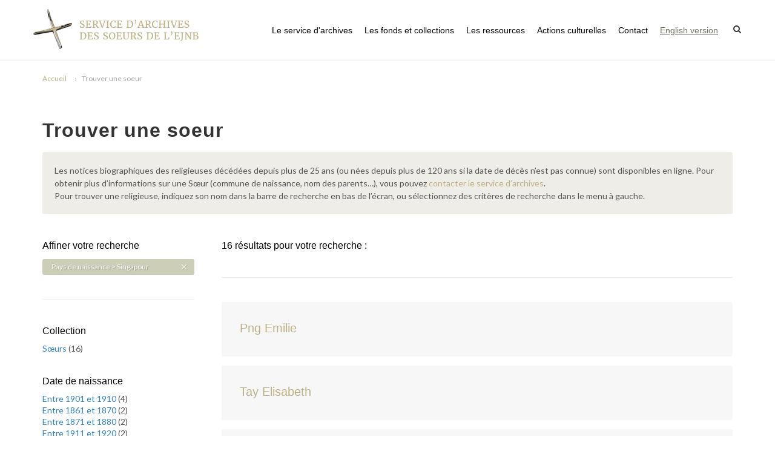

--- FILE ---
content_type: text/html; charset=utf-8
request_url: https://archives-ejnb.org/solr-search?q=&facet=32_s%3A%22Singapour%22
body_size: 5763
content:


<!DOCTYPE html>
<html lang="fr">
<head>
    <meta charset="utf-8">
    <meta name="viewport" content="width=device-width, initial-scale=1">
        <meta name="description" content="Les archives des Sœurs de l’Enfant Jésus – Nicolas Barré conservent les documents produits ou reçus par la congrégation à partir du XIXe siècle" />

    <link rel="icon" type="image/png" sizes="32x32" href="https://archives-ejnb.org/themes/jesus/images/icons/favicon-32x32.png">
    <link rel="icon" type="image/png" sizes="16x16" href="https://archives-ejnb.org/themes/jesus/images/icons/favicon-16x16.png">
   
            <title>Solr Search &middot; Archives des Sœurs de l&#039;Enfant Jésus-Nicolas Barré</title>

    <link rel="alternate" type="application/rss+xml" title="Flux RSS Omeka" href="/items/browse?output=rss2" /><link rel="alternate" type="application/atom+xml" title="Flux Atom Omeka" href="/items/browse?output=atom" />    
    <link href="https://fonts.googleapis.com/css?family=Lato:300,400,400i,700|Raleway:300,400,500,600,700|Crete+Round:400i" rel="stylesheet" type="text/css" />
    <link rel="stylesheet" href="https://archives-ejnb.org/themes/jesus/css/bootstrap.css" type="text/css" />
    <link href="https://archives-ejnb.org/themes/jesus/css/limonade.css" rel="stylesheet" type="text/css">
    <link rel="stylesheet" href="https://archives-ejnb.org/themes/jesus/css/dark.css" type="text/css" />
    <link rel="stylesheet" href="https://archives-ejnb.org/themes/jesus/css/font-icons.css" type="text/css" />
    <link rel="stylesheet" href="https://archives-ejnb.org/themes/jesus/css/animate.css" type="text/css" />
    <link rel="stylesheet" href="https://archives-ejnb.org/themes/jesus/css/magnific-popup.css" type="text/css" />
    <link rel="stylesheet" href="https://archives-ejnb.org/themes/jesus/css/responsive.css" type="text/css" />
    <script type="text/javascript" src="//ajax.googleapis.com/ajax/libs/jquery/3.6.0/jquery.min.js"></script>
<script type="text/javascript">
    //<!--
    window.jQuery || document.write("<script type=\"text\/javascript\" src=\"\/application\/views\/scripts\/javascripts\/vendor\/jquery.js?v=3.1.2\" charset=\"utf-8\"><\/script>")    //-->
</script>
<script type="text/javascript" src="//ajax.googleapis.com/ajax/libs/jqueryui/1.12.1/jquery-ui.min.js"></script>
<script type="text/javascript">
    //<!--
    window.jQuery.ui || document.write("<script type=\"text\/javascript\" src=\"\/application\/views\/scripts\/javascripts\/vendor\/jquery-ui.js?v=3.1.2\" charset=\"utf-8\"><\/script>")    //-->
</script>
<script type="text/javascript" src="/application/views/scripts/javascripts/vendor/jquery.ui.touch-punch.js"></script>
<script type="text/javascript">
    //<!--
    jQuery.noConflict();    //-->
</script>
<script type="text/javascript" src="//maps.googleapis.com/maps/api/js?key=AIzaSyCxRMFBP0lqPr31lCFT45EgMYbe7vGW2DE"></script>
<script type="text/javascript" src="/plugins/Geolocation/views/shared/javascripts/map.js?v=3.1.2"></script>
<script type="text/javascript" src="/themes/jesus/javascripts/vendor/modernizr.js?v=3.1.2"></script>
<!--[if (gte IE 6)&(lte IE 8)]><script type="text/javascript" src="/application/views/scripts/javascripts/vendor/selectivizr.js?v=3.1.2"></script><![endif]-->
<script type="text/javascript" src="/application/views/scripts/javascripts/vendor/respond.js?v=3.1.2"></script>
<script type="text/javascript" src="/application/views/scripts/javascripts/vendor/jquery-accessibleMegaMenu.js?v=3.1.2"></script>
<script type="text/javascript" src="/application/views/scripts/javascripts/globals.js?v=3.1.2"></script>
<script type="text/javascript" src="/themes/jesus/javascripts/default.js?v=3.1.2"></script></head>
<body class=" stretched device-xl">
    <div id="wrapper" class="clearfix">
    
        <header id="header" class="full-header">
                        <div id="header-wrap">
                <div class="container clearfix">
                    <div id="primary-menu-trigger"><i class="icon-reorder"></i></div>
                    <div id="logo">
                        <a href="/" class="standard-logo"><img src="https://archives-ejnb.org/themes/jesus/images/LOGO-EJNB.jpg" alt=""></a>
                        <a href="/" class="retina-logo"><img src="https://archives-ejnb.org/themes/jesus/images/LOGO-EJNB.jpg" alt=""></a>
                    </div>
                    <nav id="primary-menu" class="style-3">
                       <ul class="navigation">
    <li>
        <a href="/service-archives">Le service d'archives</a>
        <ul>
            <li>
                <a href="/soeurs-ejnb">Les Sœurs de l’EJNB</a>
            </li>
            <li>
                <a href="/les-archives">Les archives</a>
            </li>
            <li>
                <a href="/informations-pratiques">Informations pratiques</a>
            </li>
        </ul>
    </li>
    <li>
        <a href="/#">Les fonds et collections</a>
        <ul>
            <li>
                <a href="/fonds-archives">Les fonds d’archives</a>
            </li>
            <li>
                <a href="/bibliotheque">La bibliothèque</a>
            </li>
            <li>
                <a href="/aide-a-la-recherche">Aide à la recherche</a>
            </li>
        </ul>
    </li>
    <li>
        <a href="/ressources">Les ressources</a>
        <ul>
            <li>
                <a href="http://archives-ejnb.org/solr-search?q=&amp;facet=collection%3A%22S%C5%93urs+%22">Trouver une sœur</a>
            </li>
            <li>
                <a href="/geolocation/map/browse">Trouver une implantation</a>
            </li>
            <li>
                <a href="/collections/show/1">Figures emblématiques</a>
            </li>
        </ul>
    </li>
    <li>
        <a href="/actions-culturelles">Actions culturelles</a>
        <ul>
            <li>
                <a href="/categories/news">Actualités</a>
            </li>
            <li>
                <a href="/categories/publications">Publications</a>
            </li>
            <li>
                <a href="/exhibits">Expositions</a>
            </li>
        </ul>
    </li>
    <li>
        <a href="/contact">Contact</a>
    </li>
</ul>                        
                           
                        <ul class="navigation sf-js-enabled" style="touch-action: pan-y;">
                            <li>
                                <a id="change_lang" href="" style="text-decoration:underline !important; color: #717164;">English version</a>
                            </li>                            
                        </ul>
                        <script>
                            jQuery(document).ready(function($) {
                                $('#change_lang').click(function() {
                                    var form =  $('form[name="form_langSwitch"]');                                
                                    form.submit();
                                    return false;
                                });
                            });
                        </script>

                        <form style="display:none;" method="POST" name="form_langSwitch" id="form_langSwitch">
                            <input type="text" name="locale_lang_code" id="locale_lang_code" value="en-US">
                        </form>   
                        <div id="top-search">
                            <a href="#" id="top-search-trigger"><i class="icon-search3"></i><i class="icon-line-cross"></i></a>
                            <form action="/solr-search" method="get">
                                <input type="text" name="q" class="form-control" value="" placeholder="Rechercher...">
                            </form>
                        </div>
                    </nav>
                </div>
            </div>
            <script async src="https://www.googletagmanager.com/gtag/js?id=UA-122174296-1"></script>
            <script>
            window.dataLayer = window.dataLayer || [];
            function gtag(){dataLayer.push(arguments);}
            gtag('js', new Date());

            gtag('config', 'UA-122174296-1');
            </script>

        </header>

                <section>
            <div class="container clearfix">
                <ol class="breadcrumb">
                    <li class="breadcrumb-item"><a href="/">Accueil</a></li><li class="breadcrumb-item active" aria-current="page">Trouver une soeur</a></li>                </ol>
            </div>
        </section>
    
<section id="page-title" class="collections">
      <div class="container clearfix">        
        <h1 class="bottommargin-sm">Trouver une soeur</h1>
        <div class="page-title-txt">Les notices biographiques des religieuses décédées depuis plus de 25 ans (ou nées depuis plus de 120 ans si la date de décès n’est pas connue) sont disponibles en ligne. Pour obtenir plus d’informations sur une Sœur (commune de naissance, nom des parents…), vous pouvez <a href="/contact/">contacter le service d’archives</a>.
          <br/>
          Pour trouver une religieuse, indiquez son nom dans la barre de recherche en bas de l’écran, ou sélectionnez des critères de recherche dans le menu à gauche.        </div>
      </div>
    </section>

<!-- Content
    ============================================= -->
    <section id="content">

      <div class="content-wrap">

        <div class="container clearfix">

          <!-- Post Content
          ============================================= -->
          <div class="postcontent nobottommargin col_last">
            <h5>16 résultats 
              pour votre recherche :              </h5>
            <div class="line"></div>

            <!-- Portfolio Items
            ============================================= -->
            <div id="portfolio" class="solrResults portfolio grid-container portfolio-1 clearfix">

             
                                   <article class="portfolio-item pf-media pf-icons clearfix">

                        <!-- Record URL. -->
                        

                 
                  <div class="portfolio-image">
                  <a href="/items/show/3613">
                                        </a>                  
                </div>
                <div class="portfolio-desc">
                  <h4><a href="/items/show/3613">Png Emilie</a></h4>    

                                                    <ul class="hl">
                                                  </ul>
                                   
                 
                </div>
              </article>
                                 <article class="portfolio-item pf-media pf-icons clearfix">

                        <!-- Record URL. -->
                        

                 
                  <div class="portfolio-image">
                  <a href="/items/show/3618">
                                        </a>                  
                </div>
                <div class="portfolio-desc">
                  <h4><a href="/items/show/3618">Tay Elisabeth</a></h4>    

                                                    <ul class="hl">
                                                  </ul>
                                   
                 
                </div>
              </article>
                                 <article class="portfolio-item pf-media pf-icons clearfix">

                        <!-- Record URL. -->
                        

                 
                  <div class="portfolio-image">
                  <a href="/items/show/5980">
                                        </a>                  
                </div>
                <div class="portfolio-desc">
                  <h4><a href="/items/show/5980">Lee Ah Kan Angelina</a></h4>    

                                                    <ul class="hl">
                                                  </ul>
                                   
                 
                </div>
              </article>
                                 <article class="portfolio-item pf-media pf-icons clearfix">

                        <!-- Record URL. -->
                        

                 
                  <div class="portfolio-image">
                  <a href="/items/show/6329">
                                        </a>                  
                </div>
                <div class="portfolio-desc">
                  <h4><a href="/items/show/6329">Sord Christina</a></h4>    

                                                    <ul class="hl">
                                                  </ul>
                                   
                 
                </div>
              </article>
                                 <article class="portfolio-item pf-media pf-icons clearfix">

                        <!-- Record URL. -->
                        

                 
                  <div class="portfolio-image">
                  <a href="/items/show/6344">
                                        </a>                  
                </div>
                <div class="portfolio-desc">
                  <h4><a href="/items/show/6344">Tan Ursule</a></h4>    

                                                    <ul class="hl">
                                                  </ul>
                                   
                 
                </div>
              </article>
                                 <article class="portfolio-item pf-media pf-icons clearfix">

                        <!-- Record URL. -->
                        

                 
                  <div class="portfolio-image">
                  <a href="/items/show/5743">
                                        </a>                  
                </div>
                <div class="portfolio-desc">
                  <h4><a href="/items/show/5743">Chai (Fsai) Vincent</a></h4>    

                                                    <ul class="hl">
                                                  </ul>
                                   
                 
                </div>
              </article>
                                 <article class="portfolio-item pf-media pf-icons clearfix">

                        <!-- Record URL. -->
                        

                 
                  <div class="portfolio-image">
                  <a href="/items/show/5754">
                                        </a>                  
                </div>
                <div class="portfolio-desc">
                  <h4><a href="/items/show/5754">Chimwath-Low Philomène</a></h4>    

                                                    <ul class="hl">
                                                  </ul>
                                   
                 
                </div>
              </article>
                                 <article class="portfolio-item pf-media pf-icons clearfix">

                        <!-- Record URL. -->
                        

                 
                  <div class="portfolio-image">
                  <a href="/items/show/5833">
                                        </a>                  
                </div>
                <div class="portfolio-desc">
                  <h4><a href="/items/show/5833">Edwards Thérèse</a></h4>    

                                                    <ul class="hl">
                                                  </ul>
                                   
                 
                </div>
              </article>
                                 <article class="portfolio-item pf-media pf-icons clearfix">

                        <!-- Record URL. -->
                        

                 
                  <div class="portfolio-image">
                  <a href="/items/show/5852">
                                        </a>                  
                </div>
                <div class="portfolio-desc">
                  <h4><a href="/items/show/5852">Feuillade (de la) Marguerite</a></h4>    

                                                    <ul class="hl">
                                                  </ul>
                                   
                 
                </div>
              </article>
                                 <article class="portfolio-item pf-media pf-icons clearfix">

                        <!-- Record URL. -->
                        

                 
                  <div class="portfolio-image">
                  <a href="/items/show/5291">
                                        </a>                  
                </div>
                <div class="portfolio-desc">
                  <h4><a href="/items/show/5291">Souza (de) Sainte Madeleine</a></h4>    

                                                    <ul class="hl">
                                                  </ul>
                                   
                 
                </div>
              </article>
                            

              <div class="line"></div>


            </div><!-- #portfolio end -->

            <div class="bottommargin-sm nopadding"></div>

            <nav class="pagination-nav" aria-label="Pagination">
    <ul class="pagination">
        
        <li class="page-input">
        <form action="/solr-search" method="get" accept-charset="utf-8">
        <input type="hidden" name="q" value="" id="q"><input type="hidden" name="facet" value="32_s:&quot;Singapour&quot;" id="facet"><label>Page<input type="text" name="page" title="Page courante" value="1"></label> of 2        </form>
        </li>

                <!-- Next page link -->
        <li class="pagination_next">
                        <a rel="next" href="/solr-search?q=&amp;facet=32_s%3A%22Singapour%22&amp;page=2">Page suivante</a>
        </li>
            </ul>
</nav>


            <div class="clearfix">

             
              <div class="page-title-txt topmargin-sm">         


                <form action="/solr-search" role="form" class="notopmargin nobottommargin">
                  <div class="input-group divcenter">
                    <input type="text" class="form-control" placeholder="Rechercher" required="" name="q" value="" />
                    <div class="input-group-append">
                      <button class="btn btn-success" type="submit"><i class="icon-search3"></i></button>
                    </div>
                  </div>
                </form>
              </div>

            </div>

          </div><!-- .postcontent end -->


          <!-- ///////////////////////////////////////////////////////////////////////// -->

          <!-- Sidebar
          ============================================= -->
          <div class="sidebar nobottommargin">
            <div class="sidebar-widgets-wrap">

              <div class="widget clearfix solrSearch">

                <h5>Affiner votre recherche</h5>

                

                    <!-- Facet label. -->
                                       
                    <!-- Remove link. -->
                    


                  <a href="/solr-search?q=&amp;facet=" class="button button-small button-dark button-rounded"><span class="applied-facet-label">Pays de naissance > Singapour</span><i class="icon-line-cross"></i></a>
                

                <div class="line"></div>

                  
                  <!-- Does the facet have any hits? -->
                  
                    <!-- Facet label. -->
                                        <h5>Collection</h5>

                    <ul>
                      <!-- Facets. -->
                                              <li class="Sœurs ">

                          <!-- Facet URL. -->
                          
                          <!-- Facet link. -->
                          <a href="/solr-search?q=&amp;facet=32_s%3A%22Singapour%22+AND+collection%3A%22S%C5%93urs+%22" class="facet-value">
                            Sœurs                           </a>

                          <!-- Facet count. -->
                          (<span class="facet-count">16</span>)

                        </li>
                                          </ul>

                  
                
                  <!-- Does the facet have any hits? -->
                  
                    <!-- Facet label. -->
                                        <h5>Date de naissance</h5>

                    <ul>
                      <!-- Facets. -->
                                              <li class="Entre 1901 et 1910">

                          <!-- Facet URL. -->
                          
                          <!-- Facet link. -->
                          <a href="/solr-search?q=&amp;facet=32_s%3A%22Singapour%22+AND+31_s%3A%22Entre+1901+et+1910%22" class="facet-value">
                            Entre 1901 et 1910                          </a>

                          <!-- Facet count. -->
                          (<span class="facet-count">4</span>)

                        </li>
                                              <li class="Entre 1861 et 1870">

                          <!-- Facet URL. -->
                          
                          <!-- Facet link. -->
                          <a href="/solr-search?q=&amp;facet=32_s%3A%22Singapour%22+AND+31_s%3A%22Entre+1861+et+1870%22" class="facet-value">
                            Entre 1861 et 1870                          </a>

                          <!-- Facet count. -->
                          (<span class="facet-count">2</span>)

                        </li>
                                              <li class="Entre 1871 et 1880">

                          <!-- Facet URL. -->
                          
                          <!-- Facet link. -->
                          <a href="/solr-search?q=&amp;facet=32_s%3A%22Singapour%22+AND+31_s%3A%22Entre+1871+et+1880%22" class="facet-value">
                            Entre 1871 et 1880                          </a>

                          <!-- Facet count. -->
                          (<span class="facet-count">2</span>)

                        </li>
                                              <li class="Entre 1911 et 1920">

                          <!-- Facet URL. -->
                          
                          <!-- Facet link. -->
                          <a href="/solr-search?q=&amp;facet=32_s%3A%22Singapour%22+AND+31_s%3A%22Entre+1911+et+1920%22" class="facet-value">
                            Entre 1911 et 1920                          </a>

                          <!-- Facet count. -->
                          (<span class="facet-count">2</span>)

                        </li>
                                              <li class="Entre 1921 et 1930">

                          <!-- Facet URL. -->
                          
                          <!-- Facet link. -->
                          <a href="/solr-search?q=&amp;facet=32_s%3A%22Singapour%22+AND+31_s%3A%22Entre+1921+et+1930%22" class="facet-value">
                            Entre 1921 et 1930                          </a>

                          <!-- Facet count. -->
                          (<span class="facet-count">2</span>)

                        </li>
                                              <li class="Entre 1841 et 1850">

                          <!-- Facet URL. -->
                          
                          <!-- Facet link. -->
                          <a href="/solr-search?q=&amp;facet=32_s%3A%22Singapour%22+AND+31_s%3A%22Entre+1841+et+1850%22" class="facet-value">
                            Entre 1841 et 1850                          </a>

                          <!-- Facet count. -->
                          (<span class="facet-count">1</span>)

                        </li>
                                              <li class="Entre 1851 et 1860">

                          <!-- Facet URL. -->
                          
                          <!-- Facet link. -->
                          <a href="/solr-search?q=&amp;facet=32_s%3A%22Singapour%22+AND+31_s%3A%22Entre+1851+et+1860%22" class="facet-value">
                            Entre 1851 et 1860                          </a>

                          <!-- Facet count. -->
                          (<span class="facet-count">1</span>)

                        </li>
                                              <li class="Entre 1891 et 1900">

                          <!-- Facet URL. -->
                          
                          <!-- Facet link. -->
                          <a href="/solr-search?q=&amp;facet=32_s%3A%22Singapour%22+AND+31_s%3A%22Entre+1891+et+1900%22" class="facet-value">
                            Entre 1891 et 1900                          </a>

                          <!-- Facet count. -->
                          (<span class="facet-count">1</span>)

                        </li>
                                              <li class="Entre 1941 et 1950">

                          <!-- Facet URL. -->
                          
                          <!-- Facet link. -->
                          <a href="/solr-search?q=&amp;facet=32_s%3A%22Singapour%22+AND+31_s%3A%22Entre+1941+et+1950%22" class="facet-value">
                            Entre 1941 et 1950                          </a>

                          <!-- Facet count. -->
                          (<span class="facet-count">1</span>)

                        </li>
                                          </ul>

                  
                
                  <!-- Does the facet have any hits? -->
                  
                    <!-- Facet label. -->
                                        <h5>Pays de naissance</h5>

                    <ul>
                      <!-- Facets. -->
                                              <li class="Singapour">

                          <!-- Facet URL. -->
                          
                          <!-- Facet link. -->
                          <a href="/solr-search?q=&amp;facet=32_s%3A%22Singapour%22" class="facet-value">
                            Singapour                          </a>

                          <!-- Facet count. -->
                          (<span class="facet-count">16</span>)

                        </li>
                                          </ul>

                  
                
                  <!-- Does the facet have any hits? -->
                  
                
                  <!-- Does the facet have any hits? -->
                  
                    <!-- Facet label. -->
                                        <h5>Date de décès</h5>

                    <ul>
                      <!-- Facets. -->
                                              <li class="Entre 1941 et 1950">

                          <!-- Facet URL. -->
                          
                          <!-- Facet link. -->
                          <a href="/solr-search?q=&amp;facet=32_s%3A%22Singapour%22+AND+33_s%3A%22Entre+1941+et+1950%22" class="facet-value">
                            Entre 1941 et 1950                          </a>

                          <!-- Facet count. -->
                          (<span class="facet-count">3</span>)

                        </li>
                                              <li class="Entre 1991 et 2000">

                          <!-- Facet URL. -->
                          
                          <!-- Facet link. -->
                          <a href="/solr-search?q=&amp;facet=32_s%3A%22Singapour%22+AND+33_s%3A%22Entre+1991+et+2000%22" class="facet-value">
                            Entre 1991 et 2000                          </a>

                          <!-- Facet count. -->
                          (<span class="facet-count">3</span>)

                        </li>
                                              <li class="Entre 1971 et 1980">

                          <!-- Facet URL. -->
                          
                          <!-- Facet link. -->
                          <a href="/solr-search?q=&amp;facet=32_s%3A%22Singapour%22+AND+33_s%3A%22Entre+1971+et+1980%22" class="facet-value">
                            Entre 1971 et 1980                          </a>

                          <!-- Facet count. -->
                          (<span class="facet-count">2</span>)

                        </li>
                                              <li class="Entre 1981 et 1990">

                          <!-- Facet URL. -->
                          
                          <!-- Facet link. -->
                          <a href="/solr-search?q=&amp;facet=32_s%3A%22Singapour%22+AND+33_s%3A%22Entre+1981+et+1990%22" class="facet-value">
                            Entre 1981 et 1990                          </a>

                          <!-- Facet count. -->
                          (<span class="facet-count">2</span>)

                        </li>
                                              <li class="Entre 1911 et 1920">

                          <!-- Facet URL. -->
                          
                          <!-- Facet link. -->
                          <a href="/solr-search?q=&amp;facet=32_s%3A%22Singapour%22+AND+33_s%3A%22Entre+1911+et+1920%22" class="facet-value">
                            Entre 1911 et 1920                          </a>

                          <!-- Facet count. -->
                          (<span class="facet-count">1</span>)

                        </li>
                                              <li class="Entre 1921 et 1930">

                          <!-- Facet URL. -->
                          
                          <!-- Facet link. -->
                          <a href="/solr-search?q=&amp;facet=32_s%3A%22Singapour%22+AND+33_s%3A%22Entre+1921+et+1930%22" class="facet-value">
                            Entre 1921 et 1930                          </a>

                          <!-- Facet count. -->
                          (<span class="facet-count">1</span>)

                        </li>
                                              <li class="Entre 1951 et 1960">

                          <!-- Facet URL. -->
                          
                          <!-- Facet link. -->
                          <a href="/solr-search?q=&amp;facet=32_s%3A%22Singapour%22+AND+33_s%3A%22Entre+1951+et+1960%22" class="facet-value">
                            Entre 1951 et 1960                          </a>

                          <!-- Facet count. -->
                          (<span class="facet-count">1</span>)

                        </li>
                                          </ul>

                  
                
                  <!-- Does the facet have any hits? -->
                  
                    <!-- Facet label. -->
                                        <h5>Pays de décès</h5>

                    <ul>
                      <!-- Facets. -->
                                              <li class="Malaisie">

                          <!-- Facet URL. -->
                          
                          <!-- Facet link. -->
                          <a href="/solr-search?q=&amp;facet=32_s%3A%22Singapour%22+AND+96_s%3A%22Malaisie%22" class="facet-value">
                            Malaisie                          </a>

                          <!-- Facet count. -->
                          (<span class="facet-count">6</span>)

                        </li>
                                              <li class="Singapour">

                          <!-- Facet URL. -->
                          
                          <!-- Facet link. -->
                          <a href="/solr-search?q=&amp;facet=32_s%3A%22Singapour%22+AND+96_s%3A%22Singapour%22" class="facet-value">
                            Singapour                          </a>

                          <!-- Facet count. -->
                          (<span class="facet-count">4</span>)

                        </li>
                                              <li class="NR">

                          <!-- Facet URL. -->
                          
                          <!-- Facet link. -->
                          <a href="/solr-search?q=&amp;facet=32_s%3A%22Singapour%22+AND+96_s%3A%22NR%22" class="facet-value">
                            NR                          </a>

                          <!-- Facet count. -->
                          (<span class="facet-count">3</span>)

                        </li>
                                          </ul>

                  
                
                  <!-- Does the facet have any hits? -->
                  
                    <!-- Facet label. -->
                                        <h5>Ville de décès</h5>

                    <ul>
                      <!-- Facets. -->
                                              <li class="Singapour">

                          <!-- Facet URL. -->
                          
                          <!-- Facet link. -->
                          <a href="/solr-search?q=&amp;facet=32_s%3A%22Singapour%22+AND+95_s%3A%22Singapour%22" class="facet-value">
                            Singapour                          </a>

                          <!-- Facet count. -->
                          (<span class="facet-count">4</span>)

                        </li>
                                              <li class="NR">

                          <!-- Facet URL. -->
                          
                          <!-- Facet link. -->
                          <a href="/solr-search?q=&amp;facet=32_s%3A%22Singapour%22+AND+95_s%3A%22NR%22" class="facet-value">
                            NR                          </a>

                          <!-- Facet count. -->
                          (<span class="facet-count">3</span>)

                        </li>
                                              <li class="Taiping">

                          <!-- Facet URL. -->
                          
                          <!-- Facet link. -->
                          <a href="/solr-search?q=&amp;facet=32_s%3A%22Singapour%22+AND+95_s%3A%22Taiping%22" class="facet-value">
                            Taiping                          </a>

                          <!-- Facet count. -->
                          (<span class="facet-count">2</span>)

                        </li>
                                              <li class="Ipoh">

                          <!-- Facet URL. -->
                          
                          <!-- Facet link. -->
                          <a href="/solr-search?q=&amp;facet=32_s%3A%22Singapour%22+AND+95_s%3A%22Ipoh%22" class="facet-value">
                            Ipoh                          </a>

                          <!-- Facet count. -->
                          (<span class="facet-count">1</span>)

                        </li>
                                              <li class="Kuala Lumpur">

                          <!-- Facet URL. -->
                          
                          <!-- Facet link. -->
                          <a href="/solr-search?q=&amp;facet=32_s%3A%22Singapour%22+AND+95_s%3A%22Kuala+Lumpur%22" class="facet-value">
                            Kuala Lumpur                          </a>

                          <!-- Facet count. -->
                          (<span class="facet-count">1</span>)

                        </li>
                                              <li class="Malacca">

                          <!-- Facet URL. -->
                          
                          <!-- Facet link. -->
                          <a href="/solr-search?q=&amp;facet=32_s%3A%22Singapour%22+AND+95_s%3A%22Malacca%22" class="facet-value">
                            Malacca                          </a>

                          <!-- Facet count. -->
                          (<span class="facet-count">1</span>)

                        </li>
                                              <li class="Penang">

                          <!-- Facet URL. -->
                          
                          <!-- Facet link. -->
                          <a href="/solr-search?q=&amp;facet=32_s%3A%22Singapour%22+AND+95_s%3A%22Penang%22" class="facet-value">
                            Penang                          </a>

                          <!-- Facet count. -->
                          (<span class="facet-count">1</span>)

                        </li>
                                          </ul>

                  
                
                  <!-- Does the facet have any hits? -->
                  
                    <!-- Facet label. -->
                                        <h5>Date d'entrée en religion</h5>

                    <ul>
                      <!-- Facets. -->
                                              <li class="Entre 1921 et 1930">

                          <!-- Facet URL. -->
                          
                          <!-- Facet link. -->
                          <a href="/solr-search?q=&amp;facet=32_s%3A%22Singapour%22+AND+98_s%3A%22Entre+1921+et+1930%22" class="facet-value">
                            Entre 1921 et 1930                          </a>

                          <!-- Facet count. -->
                          (<span class="facet-count">4</span>)

                        </li>
                                              <li class="Entre 1881 et 1890">

                          <!-- Facet URL. -->
                          
                          <!-- Facet link. -->
                          <a href="/solr-search?q=&amp;facet=32_s%3A%22Singapour%22+AND+98_s%3A%22Entre+1881+et+1890%22" class="facet-value">
                            Entre 1881 et 1890                          </a>

                          <!-- Facet count. -->
                          (<span class="facet-count">3</span>)

                        </li>
                                              <li class="Entre 1851 et 1860">

                          <!-- Facet URL. -->
                          
                          <!-- Facet link. -->
                          <a href="/solr-search?q=&amp;facet=32_s%3A%22Singapour%22+AND+98_s%3A%22Entre+1851+et+1860%22" class="facet-value">
                            Entre 1851 et 1860                          </a>

                          <!-- Facet count. -->
                          (<span class="facet-count">1</span>)

                        </li>
                                              <li class="Entre 1871 et 1880">

                          <!-- Facet URL. -->
                          
                          <!-- Facet link. -->
                          <a href="/solr-search?q=&amp;facet=32_s%3A%22Singapour%22+AND+98_s%3A%22Entre+1871+et+1880%22" class="facet-value">
                            Entre 1871 et 1880                          </a>

                          <!-- Facet count. -->
                          (<span class="facet-count">1</span>)

                        </li>
                                              <li class="Entre 1891 et 1900">

                          <!-- Facet URL. -->
                          
                          <!-- Facet link. -->
                          <a href="/solr-search?q=&amp;facet=32_s%3A%22Singapour%22+AND+98_s%3A%22Entre+1891+et+1900%22" class="facet-value">
                            Entre 1891 et 1900                          </a>

                          <!-- Facet count. -->
                          (<span class="facet-count">1</span>)

                        </li>
                                              <li class="Entre 1911 et 1920">

                          <!-- Facet URL. -->
                          
                          <!-- Facet link. -->
                          <a href="/solr-search?q=&amp;facet=32_s%3A%22Singapour%22+AND+98_s%3A%22Entre+1911+et+1920%22" class="facet-value">
                            Entre 1911 et 1920                          </a>

                          <!-- Facet count. -->
                          (<span class="facet-count">1</span>)

                        </li>
                                              <li class="Entre 1931 et 1940">

                          <!-- Facet URL. -->
                          
                          <!-- Facet link. -->
                          <a href="/solr-search?q=&amp;facet=32_s%3A%22Singapour%22+AND+98_s%3A%22Entre+1931+et+1940%22" class="facet-value">
                            Entre 1931 et 1940                          </a>

                          <!-- Facet count. -->
                          (<span class="facet-count">1</span>)

                        </li>
                                              <li class="Entre 1941 et 1950">

                          <!-- Facet URL. -->
                          
                          <!-- Facet link. -->
                          <a href="/solr-search?q=&amp;facet=32_s%3A%22Singapour%22+AND+98_s%3A%22Entre+1941+et+1950%22" class="facet-value">
                            Entre 1941 et 1950                          </a>

                          <!-- Facet count. -->
                          (<span class="facet-count">1</span>)

                        </li>
                                              <li class="Entre 1951 et 1960">

                          <!-- Facet URL. -->
                          
                          <!-- Facet link. -->
                          <a href="/solr-search?q=&amp;facet=32_s%3A%22Singapour%22+AND+98_s%3A%22Entre+1951+et+1960%22" class="facet-value">
                            Entre 1951 et 1960                          </a>

                          <!-- Facet count. -->
                          (<span class="facet-count">1</span>)

                        </li>
                                              <li class="Entre 1961 et 1970">

                          <!-- Facet URL. -->
                          
                          <!-- Facet link. -->
                          <a href="/solr-search?q=&amp;facet=32_s%3A%22Singapour%22+AND+98_s%3A%22Entre+1961+et+1970%22" class="facet-value">
                            Entre 1961 et 1970                          </a>

                          <!-- Facet count. -->
                          (<span class="facet-count">1</span>)

                        </li>
                                          </ul>

                  
                
                  <!-- Does the facet have any hits? -->
                  
                    <!-- Facet label. -->
                                        <h5>Date de prise d'habit</h5>

                    <ul>
                      <!-- Facets. -->
                                              <li class="Entre 1921 et 1930">

                          <!-- Facet URL. -->
                          
                          <!-- Facet link. -->
                          <a href="/solr-search?q=&amp;facet=32_s%3A%22Singapour%22+AND+99_s%3A%22Entre+1921+et+1930%22" class="facet-value">
                            Entre 1921 et 1930                          </a>

                          <!-- Facet count. -->
                          (<span class="facet-count">4</span>)

                        </li>
                                              <li class="Entre 1881 et 1890">

                          <!-- Facet URL. -->
                          
                          <!-- Facet link. -->
                          <a href="/solr-search?q=&amp;facet=32_s%3A%22Singapour%22+AND+99_s%3A%22Entre+1881+et+1890%22" class="facet-value">
                            Entre 1881 et 1890                          </a>

                          <!-- Facet count. -->
                          (<span class="facet-count">2</span>)

                        </li>
                                              <li class="Entre 1891 et 1900">

                          <!-- Facet URL. -->
                          
                          <!-- Facet link. -->
                          <a href="/solr-search?q=&amp;facet=32_s%3A%22Singapour%22+AND+99_s%3A%22Entre+1891+et+1900%22" class="facet-value">
                            Entre 1891 et 1900                          </a>

                          <!-- Facet count. -->
                          (<span class="facet-count">2</span>)

                        </li>
                                              <li class="Entre 1941 et 1950">

                          <!-- Facet URL. -->
                          
                          <!-- Facet link. -->
                          <a href="/solr-search?q=&amp;facet=32_s%3A%22Singapour%22+AND+99_s%3A%22Entre+1941+et+1950%22" class="facet-value">
                            Entre 1941 et 1950                          </a>

                          <!-- Facet count. -->
                          (<span class="facet-count">2</span>)

                        </li>
                                              <li class="Entre 1851 et 1860">

                          <!-- Facet URL. -->
                          
                          <!-- Facet link. -->
                          <a href="/solr-search?q=&amp;facet=32_s%3A%22Singapour%22+AND+99_s%3A%22Entre+1851+et+1860%22" class="facet-value">
                            Entre 1851 et 1860                          </a>

                          <!-- Facet count. -->
                          (<span class="facet-count">1</span>)

                        </li>
                                              <li class="Entre 1871 et 1880">

                          <!-- Facet URL. -->
                          
                          <!-- Facet link. -->
                          <a href="/solr-search?q=&amp;facet=32_s%3A%22Singapour%22+AND+99_s%3A%22Entre+1871+et+1880%22" class="facet-value">
                            Entre 1871 et 1880                          </a>

                          <!-- Facet count. -->
                          (<span class="facet-count">1</span>)

                        </li>
                                              <li class="Entre 1911 et 1920">

                          <!-- Facet URL. -->
                          
                          <!-- Facet link. -->
                          <a href="/solr-search?q=&amp;facet=32_s%3A%22Singapour%22+AND+99_s%3A%22Entre+1911+et+1920%22" class="facet-value">
                            Entre 1911 et 1920                          </a>

                          <!-- Facet count. -->
                          (<span class="facet-count">1</span>)

                        </li>
                                              <li class="Entre 1931 et 1940">

                          <!-- Facet URL. -->
                          
                          <!-- Facet link. -->
                          <a href="/solr-search?q=&amp;facet=32_s%3A%22Singapour%22+AND+99_s%3A%22Entre+1931+et+1940%22" class="facet-value">
                            Entre 1931 et 1940                          </a>

                          <!-- Facet count. -->
                          (<span class="facet-count">1</span>)

                        </li>
                                              <li class="Entre 1951 et 1960">

                          <!-- Facet URL. -->
                          
                          <!-- Facet link. -->
                          <a href="/solr-search?q=&amp;facet=32_s%3A%22Singapour%22+AND+99_s%3A%22Entre+1951+et+1960%22" class="facet-value">
                            Entre 1951 et 1960                          </a>

                          <!-- Facet count. -->
                          (<span class="facet-count">1</span>)

                        </li>
                                              <li class="Entre 1961 et 1970">

                          <!-- Facet URL. -->
                          
                          <!-- Facet link. -->
                          <a href="/solr-search?q=&amp;facet=32_s%3A%22Singapour%22+AND+99_s%3A%22Entre+1961+et+1970%22" class="facet-value">
                            Entre 1961 et 1970                          </a>

                          <!-- Facet count. -->
                          (<span class="facet-count">1</span>)

                        </li>
                                          </ul>

                  
                
                  <!-- Does the facet have any hits? -->
                  
                    <!-- Facet label. -->
                                        <h5>Date de profession</h5>

                    <ul>
                      <!-- Facets. -->
                                              <li class="Entre 1921 et 1930">

                          <!-- Facet URL. -->
                          
                          <!-- Facet link. -->
                          <a href="/solr-search?q=&amp;facet=32_s%3A%22Singapour%22+AND+100_s%3A%22Entre+1921+et+1930%22" class="facet-value">
                            Entre 1921 et 1930                          </a>

                          <!-- Facet count. -->
                          (<span class="facet-count">4</span>)

                        </li>
                                              <li class="Entre 1891 et 1900">

                          <!-- Facet URL. -->
                          
                          <!-- Facet link. -->
                          <a href="/solr-search?q=&amp;facet=32_s%3A%22Singapour%22+AND+100_s%3A%22Entre+1891+et+1900%22" class="facet-value">
                            Entre 1891 et 1900                          </a>

                          <!-- Facet count. -->
                          (<span class="facet-count">3</span>)

                        </li>
                                              <li class="Entre 1881 et 1890">

                          <!-- Facet URL. -->
                          
                          <!-- Facet link. -->
                          <a href="/solr-search?q=&amp;facet=32_s%3A%22Singapour%22+AND+100_s%3A%22Entre+1881+et+1890%22" class="facet-value">
                            Entre 1881 et 1890                          </a>

                          <!-- Facet count. -->
                          (<span class="facet-count">2</span>)

                        </li>
                                              <li class="Entre 1931 et 1940">

                          <!-- Facet URL. -->
                          
                          <!-- Facet link. -->
                          <a href="/solr-search?q=&amp;facet=32_s%3A%22Singapour%22+AND+100_s%3A%22Entre+1931+et+1940%22" class="facet-value">
                            Entre 1931 et 1940                          </a>

                          <!-- Facet count. -->
                          (<span class="facet-count">2</span>)

                        </li>
                                              <li class="Entre 1941 et 1950">

                          <!-- Facet URL. -->
                          
                          <!-- Facet link. -->
                          <a href="/solr-search?q=&amp;facet=32_s%3A%22Singapour%22+AND+100_s%3A%22Entre+1941+et+1950%22" class="facet-value">
                            Entre 1941 et 1950                          </a>

                          <!-- Facet count. -->
                          (<span class="facet-count">2</span>)

                        </li>
                                              <li class="Entre 1851 et 1860">

                          <!-- Facet URL. -->
                          
                          <!-- Facet link. -->
                          <a href="/solr-search?q=&amp;facet=32_s%3A%22Singapour%22+AND+100_s%3A%22Entre+1851+et+1860%22" class="facet-value">
                            Entre 1851 et 1860                          </a>

                          <!-- Facet count. -->
                          (<span class="facet-count">1</span>)

                        </li>
                                              <li class="Entre 1951 et 1960">

                          <!-- Facet URL. -->
                          
                          <!-- Facet link. -->
                          <a href="/solr-search?q=&amp;facet=32_s%3A%22Singapour%22+AND+100_s%3A%22Entre+1951+et+1960%22" class="facet-value">
                            Entre 1951 et 1960                          </a>

                          <!-- Facet count. -->
                          (<span class="facet-count">1</span>)

                        </li>
                                              <li class="Entre 1961 et 1970">

                          <!-- Facet URL. -->
                          
                          <!-- Facet link. -->
                          <a href="/solr-search?q=&amp;facet=32_s%3A%22Singapour%22+AND+100_s%3A%22Entre+1961+et+1970%22" class="facet-value">
                            Entre 1961 et 1970                          </a>

                          <!-- Facet count. -->
                          (<span class="facet-count">1</span>)

                        </li>
                                          </ul>

                  
                
                  <!-- Does the facet have any hits? -->
                  
                    <!-- Facet label. -->
                                        <h5>Date de vœux perpétuels</h5>

                    <ul>
                      <!-- Facets. -->
                                              <li class="Entre 1931 et 1940">

                          <!-- Facet URL. -->
                          
                          <!-- Facet link. -->
                          <a href="/solr-search?q=&amp;facet=32_s%3A%22Singapour%22+AND+101_s%3A%22Entre+1931+et+1940%22" class="facet-value">
                            Entre 1931 et 1940                          </a>

                          <!-- Facet count. -->
                          (<span class="facet-count">4</span>)

                        </li>
                                              <li class="Entre 1901 et 1910">

                          <!-- Facet URL. -->
                          
                          <!-- Facet link. -->
                          <a href="/solr-search?q=&amp;facet=32_s%3A%22Singapour%22+AND+101_s%3A%22Entre+1901+et+1910%22" class="facet-value">
                            Entre 1901 et 1910                          </a>

                          <!-- Facet count. -->
                          (<span class="facet-count">3</span>)

                        </li>
                                              <li class="Entre 1941 et 1950">

                          <!-- Facet URL. -->
                          
                          <!-- Facet link. -->
                          <a href="/solr-search?q=&amp;facet=32_s%3A%22Singapour%22+AND+101_s%3A%22Entre+1941+et+1950%22" class="facet-value">
                            Entre 1941 et 1950                          </a>

                          <!-- Facet count. -->
                          (<span class="facet-count">2</span>)

                        </li>
                                              <li class="Entre 1951 et 1960">

                          <!-- Facet URL. -->
                          
                          <!-- Facet link. -->
                          <a href="/solr-search?q=&amp;facet=32_s%3A%22Singapour%22+AND+101_s%3A%22Entre+1951+et+1960%22" class="facet-value">
                            Entre 1951 et 1960                          </a>

                          <!-- Facet count. -->
                          (<span class="facet-count">1</span>)

                        </li>
                                              <li class="Entre 1971 et 1980">

                          <!-- Facet URL. -->
                          
                          <!-- Facet link. -->
                          <a href="/solr-search?q=&amp;facet=32_s%3A%22Singapour%22+AND+101_s%3A%22Entre+1971+et+1980%22" class="facet-value">
                            Entre 1971 et 1980                          </a>

                          <!-- Facet count. -->
                          (<span class="facet-count">1</span>)

                        </li>
                                          </ul>

                  
                
                  <!-- Does the facet have any hits? -->
                  
                    <!-- Facet label. -->
                                        <h5>Date de sortie</h5>

                    <ul>
                      <!-- Facets. -->
                                              <li class="Entre 1881 et 1890">

                          <!-- Facet URL. -->
                          
                          <!-- Facet link. -->
                          <a href="/solr-search?q=&amp;facet=32_s%3A%22Singapour%22+AND+97_s%3A%22Entre+1881+et+1890%22" class="facet-value">
                            Entre 1881 et 1890                          </a>

                          <!-- Facet count. -->
                          (<span class="facet-count">1</span>)

                        </li>
                                              <li class="Entre 1921 et 1930">

                          <!-- Facet URL. -->
                          
                          <!-- Facet link. -->
                          <a href="/solr-search?q=&amp;facet=32_s%3A%22Singapour%22+AND+97_s%3A%22Entre+1921+et+1930%22" class="facet-value">
                            Entre 1921 et 1930                          </a>

                          <!-- Facet count. -->
                          (<span class="facet-count">1</span>)

                        </li>
                                          </ul>

                  
                
                  <!-- Does the facet have any hits? -->
                  
                
                  <!-- Does the facet have any hits? -->
                  
                                
                

              </div>

            </div>

          </div><!-- .sidebar end -->

          <!-- ///////////////////////////////////////////////////////////////////////// -->

        </div>

      </div>

    </section><!-- #content end -->








        <footer id="footer">
            <div class="container">
                <div class="clearfix">
                    <a href="/" title="" class="footerLogo"><img src="/themes/jesus/images/footer-logo.png" alt=""/></a>
                    <ul>
                        <li><a href="/">Accueil</a></li>
                        <li><a href="/sitemap">Plan du site</a></li>
                        <li><a href="/mentions-legales">Mentions légales</a></li>
                        <li><a href="/solr-search">Recherche</a></li>
                        <li><a href="/contact">Contact</a></li>                                                                      
                    </ul>
                    <p class="copyrightEJNB">&copy; 2026 Enfant Jésus Nicolas Barré. Tous droits réservés.</p>
                                      </div>
            </div>
        </footer>
    </div>
    <script type="text/javascript">
    jQuery(document).ready(function () {
        Omeka.showAdvancedForm();
        Omeka.skipNav();
        Omeka.megaMenu('.no-touchevents #primary-nav');
        ThanksRoy.mobileMenu();
    });
    </script>
    <div id="gotoTop" class="icon-angle-up"></div>
    <script src="/themes/jesus/javascripts/plugins.js"></script>
    <script src="/themes/jesus/javascripts/functions.js"></script>
</body>
</html>


--- FILE ---
content_type: text/css
request_url: https://archives-ejnb.org/themes/jesus/css/font-icons.css
body_size: 8393
content:
@font-face {
	font-family: 'font-icons';
	src:url('fonts/font-icons.eot');
	src:url('fonts/font-icons.eot') format('embedded-opentype'),
		url('fonts/font-icons.woff') format('woff'),
		url('fonts/font-icons.ttf') format('truetype'),
		url('fonts/font-icons.svg') format('svg');
	font-weight: normal;
	font-style: normal;
}

@font-face {
	font-family: 'lined-icons';
	src:url('fonts/lined-icons.eot');
	src:url('fonts/lined-icons.eot') format('embedded-opentype'),
		url('fonts/lined-icons.woff') format('woff'),
		url('fonts/lined-icons.ttf') format('truetype'),
		url('fonts/lined-icons.svg') format('svg');
	font-weight: normal;
	font-style: normal;
}

@font-face {
	font-family: 'Simple-Line-Icons';
	src:url('fonts/Simple-Line-Icons.eot');
	src:url('fonts/Simple-Line-Icons.eot?#iefix') format('embedded-opentype'),
		url('fonts/Simple-Line-Icons.woff') format('woff'),
		url('fonts/Simple-Line-Icons.ttf') format('truetype'),
		url('fonts/Simple-Line-Icons.svg#Simple-Line-Icons') format('svg');
	font-weight: normal;
	font-style: normal;
}

[class^="icon-"], [class*=" icon-"],
[class^="icon-line-"], [class*=" icon-line-"],
[class^="icon-line2-"], [class*=" icon-line2-"],
.side-header #primary-menu ul > li.sub-menu > a:after {
	display: inline-block;
	font-family: 'font-icons';
	speak: none;
	font-style: normal;
	font-weight: normal;
	font-variant: normal;
	text-transform: none;
	line-height: inherit;
	-webkit-font-smoothing: antialiased;
	-moz-osx-font-smoothing: grayscale;
}

[class^="icon-line-"], [class*=" icon-line-"] { font-family: 'lined-icons'; }

[class^="icon-line2-"], [class*=" icon-line2-"] { font-family: 'Simple-Line-Icons'; }

.icon-lg {
  font-size: 1.3333333333333333em;
  line-height: 0.75em;
  vertical-align: -15%;
}
.icon-2x {
  font-size: 2em;
}
.icon-3x {
  font-size: 3em;
}
.icon-4x {
  font-size: 4em;
}
.icon-5x {
  font-size: 5em;
}
.icon-fw {
  width: 1.2857142857142858em;
  text-align: center;
}

.iconlist {
	padding-left: 0;
	margin-left: 1.75em;
	list-style-type: none;
}

.iconlist li { position: relative; }

.iconlist ul {
	list-style-type: none;
	margin: 5px 0 5px 25px;
}

.iconlist > li [class^="icon-"]:first-child, .iconlist > li [class*=" icon-"]:first-child {
	position: absolute;
	left: -1.75em;
	width: 1.75em;
	text-align: center;
	top: 1px;
	width: 14px;
}

.iconlist.iconlist-large { font-size: 16px; }

.iconlist.iconlist-large li { margin: 4px 0; }

.iconlist.iconlist-large > li [class^="icon-"], .iconlist.iconlist-large > li [class*=" icon-"] {
	width: 16px;
	margin-right: 5px;
}

.iconlist-color li i { color: #cdceb7; }

.icon-border {
  padding: .2em .25em .15em;
  border: solid 0.08em #eeeeee;
  border-radius: .1em;
}
.icon.pull-left {
  margin-right: .3em;
}
.icon.pull-right {
  margin-left: .3em;
}
.icon-spin {
  -webkit-animation: spin 2s infinite linear;
  -moz-animation: spin 2s infinite linear;
  -o-animation: spin 2s infinite linear;
  animation: spin 2s infinite linear;
}
@-moz-keyframes spin {
  0% {
    -moz-transform: rotate(0deg);
  }
  100% {
    -moz-transform: rotate(359deg);
  }
}
@-webkit-keyframes spin {
  0% {
    -webkit-transform: rotate(0deg);
  }
  100% {
    -webkit-transform: rotate(359deg);
  }
}
@-o-keyframes spin {
  0% {
    -o-transform: rotate(0deg);
  }
  100% {
    -o-transform: rotate(359deg);
  }
}
@-ms-keyframes spin {
  0% {
    -ms-transform: rotate(0deg);
  }
  100% {
    -ms-transform: rotate(359deg);
  }
}
@keyframes spin {
  0% {
    transform: rotate(0deg);
  }
  100% {
    transform: rotate(359deg);
  }
}
.icon-rotate-90 {
  filter: progid:DXImageTransform.Microsoft.BasicImage(rotation=1);
  -webkit-transform: rotate(90deg);
  -moz-transform: rotate(90deg);
  -ms-transform: rotate(90deg);
  -o-transform: rotate(90deg);
  transform: rotate(90deg);
}
.icon-rotate-180 {
  filter: progid:DXImageTransform.Microsoft.BasicImage(rotation=2);
  -webkit-transform: rotate(180deg);
  -moz-transform: rotate(180deg);
  -ms-transform: rotate(180deg);
  -o-transform: rotate(180deg);
  transform: rotate(180deg);
}
.icon-rotate-270 {
  filter: progid:DXImageTransform.Microsoft.BasicImage(rotation=3);
  -webkit-transform: rotate(270deg);
  -moz-transform: rotate(270deg);
  -ms-transform: rotate(270deg);
  -o-transform: rotate(270deg);
  transform: rotate(270deg);
}
.icon-flip-horizontal {
  filter: progid:DXImageTransform.Microsoft.BasicImage(rotation=0, mirror=1);
  -webkit-transform: scale(-1, 1);
  -moz-transform: scale(-1, 1);
  -ms-transform: scale(-1, 1);
  -o-transform: scale(-1, 1);
  transform: scale(-1, 1);
}
.icon-flip-vertical {
  filter: progid:DXImageTransform.Microsoft.BasicImage(rotation=2, mirror=1);
  -webkit-transform: scale(1, -1);
  -moz-transform: scale(1, -1);
  -ms-transform: scale(1, -1);
  -o-transform: scale(1, -1);
  transform: scale(1, -1);
}
.icon-stacked {
  position: relative;
  display: inline-block;
  width: 2em;
  height: 2em;
  line-height: 2em;
  vertical-align: middle;
}
.icon-stacked-1x,
.icon-stacked-2x {
  position: absolute;
  left: 0;
  width: 100%;
  text-align: center;
}
.icon-stacked-1x {
  line-height: inherit;
}
.icon-stacked-2x {
  font-size: 2em;
}
.icon-inverse {
  color: #ffffff;
}

.icon-type:before {
	content: "\e600";
}
.icon-box:before {
	content: "\e601";
}
.icon-archive:before {
	content: "\e602";
}
.icon-envelope:before {
	content: "\e603";
}
.icon-email:before {
	content: "\e604";
}
.icon-files:before {
	content: "\e605";
}
.icon-printer2:before {
	content: "\e606";
}
.icon-folder-add:before {
	content: "\e607";
}
.icon-folder-settings:before {
	content: "\e608";
}
.icon-folder-check:before {
	content: "\e609";
}
.icon-wifi-low:before {
	content: "\e60a";
}
.icon-wifi-mid:before {
	content: "\e60b";
}
.icon-wifi-full:before {
	content: "\e60c";
}
.icon-connection-empty:before {
	content: "\e60d";
}
.icon-battery-full:before {
	content: "\e60e";
}
.icon-settings:before {
	content: "\e60f";
}
.icon-arrow-left:before {
	content: "\e610";
}
.icon-arrow-up:before {
	content: "\e611";
}
.icon-arrow-down:before {
	content: "\e612";
}
.icon-arrow-right:before {
	content: "\e613";
}
.icon-reload:before {
	content: "\e614";
}
.icon-download:before {
	content: "\e615";
}
.icon-tag:before {
	content: "\e616";
}
.icon-trashcan:before {
	content: "\e617";
}
.icon-search:before {
	content: "\e618";
}
.icon-zoom-in:before {
	content: "\e619";
}
.icon-zoom-out:before {
	content: "\e61a";
}
.icon-chat:before {
	content: "\e61b";
}
.icon-clock:before {
	content: "\e61c";
}
.icon-printer:before {
	content: "\e61d";
}
.icon-home:before {
	content: "\e61e";
}
.icon-flag:before {
	content: "\e61f";
}
.icon-meter:before {
	content: "\e620";
}
.icon-switch:before {
	content: "\e621";
}
.icon-forbidden:before {
	content: "\e622";
}
.icon-phone-landscape:before {
	content: "\e623";
}
.icon-tablet:before {
	content: "\e624";
}
.icon-tablet-landscape:before {
	content: "\e625";
}
.icon-laptop:before {
	content: "\e626";
}
.icon-camera:before {
	content: "\e627";
}
.icon-microwave-oven:before {
	content: "\e628";
}
.icon-credit-cards:before {
	content: "\e629";
}
.icon-map-marker:before {
	content: "\e62a";
}
.icon-map:before {
	content: "\e62b";
}
.icon-support:before {
	content: "\e62c";
}
.icon-newspaper2:before {
	content: "\e62d";
}
.icon-barbell:before {
	content: "\e62e";
}
.icon-stopwatch:before {
	content: "\e62f";
}
.icon-atom:before {
	content: "\e630";
}
.icon-image:before {
	content: "\e631";
}
.icon-cube:before {
	content: "\e632";
}
.icon-bars:before {
	content: "\e633";
}
.icon-chart:before {
	content: "\e634";
}
.icon-pencil:before {
	content: "\e635";
}
.icon-measure:before {
	content: "\e636";
}
.icon-eyedropper:before {
	content: "\e637";
}
.icon-file-settings:before {
	content: "\e638";
}
.icon-file-add:before {
	content: "\e639";
}
.icon-file:before {
	content: "\e63a";
}
.icon-align-left:before {
	content: "\e63b";
}
.icon-align-right:before {
	content: "\e63c";
}
.icon-align-center:before {
	content: "\e63d";
}
.icon-align-justify:before {
	content: "\e63e";
}
.icon-file-broken:before {
	content: "\e63f";
}
.icon-browser:before {
	content: "\e640";
}
.icon-windows:before {
	content: "\e641";
}
.icon-window:before {
	content: "\e642";
}
.icon-folder:before {
	content: "\e643";
}
.icon-connection-25:before {
	content: "\e644";
}
.icon-connection-50:before {
	content: "\e645";
}
.icon-connection-75:before {
	content: "\e646";
}
.icon-connection-full:before {
	content: "\e647";
}
.icon-list:before {
	content: "\e648";
}
.icon-grid:before {
	content: "\e649";
}
.icon-stack3:before {
	content: "\e64a";
}
.icon-battery-charging:before {
	content: "\e64b";
}
.icon-battery-empty:before {
	content: "\e64c";
}
.icon-battery-25:before {
	content: "\e64d";
}
.icon-battery-50:before {
	content: "\e64e";
}
.icon-battery-75:before {
	content: "\e64f";
}
.icon-refresh:before {
	content: "\e650";
}
.icon-volume:before {
	content: "\e651";
}
.icon-volume-increase:before {
	content: "\e652";
}
.icon-volume-decrease:before {
	content: "\e653";
}
.icon-mute:before {
	content: "\e654";
}
.icon-microphone:before {
	content: "\e655";
}
.icon-microphone-off:before {
	content: "\e656";
}
.icon-book:before {
	content: "\e657";
}
.icon-checkmark:before {
	content: "\e658";
}
.icon-checkbox-checked:before {
	content: "\e659";
}
.icon-checkbox:before {
	content: "\e65a";
}
.icon-paperclip:before {
	content: "\e65b";
}
.icon-chat-1:before {
	content: "\e65c";
}
.icon-chat-2:before {
	content: "\e65d";
}
.icon-chat-3:before {
	content: "\e65e";
}
.icon-comment:before {
	content: "\e65f";
}
.icon-calendar:before {
	content: "\e660";
}
.icon-bookmark:before {
	content: "\e661";
}
.icon-email2:before {
	content: "\e662";
}
.icon-heart:before {
	content: "\e663";
}
.icon-enter:before {
	content: "\e664";
}
.icon-cloud:before {
	content: "\e665";
}
.icon-book2:before {
	content: "\e666";
}
.icon-star:before {
	content: "\e667";
}
.icon-lock:before {
	content: "\e668";
}
.icon-unlocked:before {
	content: "\e669";
}
.icon-unlocked2:before {
	content: "\e66a";
}
.icon-users:before {
	content: "\e66b";
}
.icon-user:before {
	content: "\e66c";
}
.icon-users2:before {
	content: "\e66d";
}
.icon-user2:before {
	content: "\e66e";
}
.icon-bullhorn:before {
	content: "\e66f";
}
.icon-share:before {
	content: "\e670";
}
.icon-screen:before {
	content: "\e671";
}
.icon-phone:before {
	content: "\e672";
}
.icon-phone-portrait:before {
	content: "\e673";
}
.icon-calculator:before {
	content: "\e674";
}
.icon-bag:before {
	content: "\e675";
}
.icon-diamond:before {
	content: "\e676";
}
.icon-drink:before {
	content: "\e677";
}
.icon-shorts:before {
	content: "\e678";
}
.icon-vcard:before {
	content: "\e679";
}
.icon-sun:before {
	content: "\e67a";
}
.icon-bill:before {
	content: "\e67b";
}
.icon-coffee:before {
	content: "\e67c";
}
.icon-tv2:before {
	content: "\e67d";
}
.icon-newspaper:before {
	content: "\e67e";
}
.icon-stack:before {
	content: "\e67f";
}
.icon-syringe:before {
	content: "\e680";
}
.icon-health:before {
	content: "\e681";
}
.icon-bolt:before {
	content: "\e682";
}
.icon-pill:before {
	content: "\e683";
}
.icon-bones:before {
	content: "\e684";
}
.icon-lab:before {
	content: "\e685";
}
.icon-clipboard:before {
	content: "\e686";
}
.icon-mug:before {
	content: "\e687";
}
.icon-bucket:before {
	content: "\e688";
}
.icon-select:before {
	content: "\e689";
}
.icon-graph:before {
	content: "\e68a";
}
.icon-crop:before {
	content: "\e68b";
}
.icon-heart2:before {
	content: "\e68c";
}
.icon-cloud2:before {
	content: "\e68d";
}
.icon-star2:before {
	content: "\e68e";
}
.icon-pen:before {
	content: "\e68f";
}
.icon-diamond2:before {
	content: "\e690";
}
.icon-display:before {
	content: "\e691";
}
.icon-paperplane:before {
	content: "\e692";
}
.icon-params:before {
	content: "\e693";
}
.icon-banknote:before {
	content: "\e694";
}
.icon-vynil:before {
	content: "\e695";
}
.icon-truck:before {
	content: "\e696";
}
.icon-world:before {
	content: "\e697";
}
.icon-tv:before {
	content: "\e698";
}
.icon-sound:before {
	content: "\e699";
}
.icon-video:before {
	content: "\e69a";
}
.icon-trash:before {
	content: "\e69b";
}
.icon-user3:before {
	content: "\e69c";
}
.icon-key:before {
	content: "\e69d";
}
.icon-search2:before {
	content: "\e69e";
}
.icon-settings2:before {
	content: "\e69f";
}
.icon-camera2:before {
	content: "\e6a0";
}
.icon-tag2:before {
	content: "\e6a1";
}
.icon-lock2:before {
	content: "\e6a2";
}
.icon-bulb:before {
	content: "\e6a3";
}
.icon-location:before {
	content: "\e6a4";
}
.icon-eye:before {
	content: "\e6a5";
}
.icon-bubble:before {
	content: "\e6a6";
}
.icon-stack2:before {
	content: "\e6a7";
}
.icon-cup:before {
	content: "\e6a8";
}
.icon-phone2:before {
	content: "\e6a9";
}
.icon-news:before {
	content: "\e6aa";
}
.icon-mail:before {
	content: "\e6ab";
}
.icon-like:before {
	content: "\e6ac";
}
.icon-photo:before {
	content: "\e6ad";
}
.icon-note:before {
	content: "\e6ae";
}
.icon-clock2:before {
	content: "\e6af";
}
.icon-data:before {
	content: "\e6b0";
}
.icon-music:before {
	content: "\e6b1";
}
.icon-megaphone:before {
	content: "\e6b2";
}
.icon-study:before {
	content: "\e6b3";
}
.icon-lab2:before {
	content: "\e6b4";
}
.icon-food:before {
	content: "\e6b5";
}
.icon-t-shirt:before {
	content: "\e6b6";
}
.icon-fire:before {
	content: "\e6b7";
}
.icon-clip:before {
	content: "\e6b8";
}
.icon-shop:before {
	content: "\e6b9";
}
.icon-calendar2:before {
	content: "\e6ba";
}
.icon-wallet:before {
	content: "\e6bb";
}
.icon-duckduckgo:before {
	content: "\e830";
}
.icon-lkdto:before {
	content: "\e896";
}
.icon-delicious:before {
	content: "\e832";
}
.icon-paypal:before {
	content: "\e833";
}
.icon-flattr:before {
	content: "\e834";
}
.icon-android:before {
	content: "\e835";
}
.icon-eventful:before {
	content: "\e836";
}
.icon-smashmag:before {
	content: "\e837";
}
.icon-gplus:before {
	content: "\e838";
}
.icon-wikipedia:before {
	content: "\e839";
}
.icon-lanyrd:before {
	content: "\e83a";
}
.icon-calendar-1:before {
	content: "\e83b";
}
.icon-stumbleupon:before {
	content: "\e83c";
}
.icon-bitcoin:before {
	content: "\e83f";
}
.icon-w3c:before {
	content: "\e840";
}
.icon-foursquare:before {
	content: "\e841";
}
.icon-html5:before {
	content: "\e842";
}
.icon-ie:before {
	content: "\e843";
}
.icon-call:before {
	content: "\e844";
}
.icon-grooveshark:before {
	content: "\e845";
}
.icon-ninetyninedesigns:before {
	content: "\e846";
}
.icon-forrst:before {
	content: "\e847";
}
.icon-digg:before {
	content: "\e848";
}
.icon-spotify:before {
	content: "\e849";
}
.icon-reddit:before {
	content: "\e84a";
}
.icon-guest:before {
	content: "\e84b";
}
.icon-blogger:before {
	content: "\e84e";
}
.icon-cc:before {
	content: "\e84f";
}
.icon-dribbble:before {
	content: "\e850";
}
.icon-evernote:before {
	content: "\e851";
}
.icon-flickr:before {
	content: "\e852";
}
.icon-google:before {
	content: "\e853";
}
.icon-viadeo:before {
	content: "\e854";
}
.icon-instapaper:before {
	content: "\e855";
}
.icon-weibo:before {
	content: "\e856";
}
.icon-klout:before {
	content: "\e857";
}
.icon-linkedin:before {
	content: "\e858";
}
.icon-meetup:before {
	content: "\e859";
}
.icon-vk:before {
	content: "\e85a";
}
.icon-rss:before {
	content: "\e85d";
}
.icon-skype:before {
	content: "\e85e";
}
.icon-twitter:before {
	content: "\e85f";
}
.icon-youtube:before {
	content: "\e860";
}
.icon-vimeo:before {
	content: "\e861";
}
.icon-windows2:before {
	content: "\e862";
}
.icon-aim:before {
	content: "\e831";
}
.icon-yahoo:before {
	content: "\e864";
}
.icon-chrome:before {
	content: "\e865";
}
.icon-email3:before {
	content: "\e866";
}
.icon-macstore:before {
	content: "\e867";
}
.icon-myspace:before {
	content: "\e868";
}
.icon-podcast:before {
	content: "\e869";
}
.icon-cloudapp:before {
	content: "\e86c";
}
.icon-dropbox:before {
	content: "\e86d";
}
.icon-ebay:before {
	content: "\e86e";
}
.icon-facebook:before {
	content: "\e86f";
}
.icon-github:before {
	content: "\e870";
}
.icon-github-circled:before {
	content: "\e871";
}
.icon-googleplay:before {
	content: "\e872";
}
.icon-itunes:before {
	content: "\e873";
}
.icon-plurk:before {
	content: "\e874";
}
.icon-songkick:before {
	content: "\e875";
}
.icon-lastfm:before {
	content: "\e876";
}
.icon-gmail:before {
	content: "\e877";
}
.icon-pinboard:before {
	content: "\e878";
}
.icon-soundcloud:before {
	content: "\e87b";
}
.icon-tumblr:before {
	content: "\e87c";
}
.icon-eventasaurus:before {
	content: "\e87d";
}
.icon-wordpress:before {
	content: "\e87e";
}
.icon-yelp:before {
	content: "\e87f";
}
.icon-intensedebate:before {
	content: "\e880";
}
.icon-eventbrite:before {
	content: "\e881";
}
.icon-scribd:before {
	content: "\e882";
}
.icon-posterous:before {
	content: "\e883";
}
.icon-stripe:before {
	content: "\e884";
}
.icon-opentable:before {
	content: "\e885";
}
.icon-cart:before {
	content: "\e886";
}
.icon-print:before {
	content: "\e887";
}
.icon-dwolla:before {
	content: "\e88a";
}
.icon-appnet:before {
	content: "\e88b";
}
.icon-statusnet:before {
	content: "\e88c";
}
.icon-acrobat:before {
	content: "\e88d";
}
.icon-drupal:before {
	content: "\e88e";
}
.icon-buffer:before {
	content: "\e88f";
}
.icon-pocket:before {
	content: "\e890";
}
.icon-bitbucket:before {
	content: "\e891";
}
.icon-lego:before {
	content: "\e892";
}
.icon-login:before {
	content: "\e893";
}
.icon-stackoverflow:before {
	content: "\e894";
}
.icon-hackernews:before {
	content: "\e895";
}
.icon-xing:before {
	content: "\e863";
}
.icon-instagram:before {
	content: "\e889";
}
.icon-angellist:before {
	content: "\e888";
}
.icon-quora:before {
	content: "\e87a";
}
.icon-openid:before {
	content: "\e879";
}
.icon-steam:before {
	content: "\e86b";
}
.icon-amazon:before {
	content: "\e86a";
}
.icon-disqus:before {
	content: "\e85c";
}
.icon-plancast:before {
	content: "\e85b";
}
.icon-appstore:before {
	content: "\e84d";
}
.icon-gowalla:before {
	content: "\e84c";
}
.icon-pinterest:before {
	content: "\e83e";
}
.icon-fivehundredpx:before {
	content: "\e83d";
}
.icon-glass:before {
	content: "\e6bc";
}
.icon-music2:before {
	content: "\e6bd";
}
.icon-search3:before {
	content: "\e6be";
}
.icon-envelope2:before {
	content: "\e6bf";
}
.icon-heart3:before {
	content: "\e6c0";
}
.icon-star3:before {
	content: "\e6c1";
}
.icon-star-empty:before {
	content: "\e6c2";
}
.icon-user4:before {
	content: "\e6c3";
}
.icon-film:before {
	content: "\e6c4";
}
.icon-th-large:before {
	content: "\e6c5";
}
.icon-th:before {
	content: "\e6c6";
}
.icon-th-list:before {
	content: "\e6c7";
}
.icon-ok:before {
	content: "\e6c8";
}
.icon-remove:before {
	content: "\e6c9";
}
.icon-zoom-in2:before {
	content: "\e6ca";
}
.icon-zoom-out2:before {
	content: "\e6cb";
}
.icon-off:before {
	content: "\e6cc";
}
.icon-signal:before {
	content: "\e6cd";
}
.icon-cog:before {
	content: "\e6ce";
}
.icon-trash2:before {
	content: "\e6cf";
}
.icon-home2:before {
	content: "\e6d0";
}
.icon-file2:before {
	content: "\e6d1";
}
.icon-time:before {
	content: "\e6d2";
}
.icon-road:before {
	content: "\e6d3";
}
.icon-download-alt:before {
	content: "\e6d4";
}
.icon-download2:before {
	content: "\e6d5";
}
.icon-upload:before {
	content: "\e6d6";
}
.icon-inbox:before {
	content: "\e6d7";
}
.icon-play-circle:before {
	content: "\e6d8";
}
.icon-repeat:before {
	content: "\e6d9";
}
.icon-refresh2:before {
	content: "\e6da";
}
.icon-list-alt:before {
	content: "\e6db";
}
.icon-lock3:before {
	content: "\e6dc";
}
.icon-flag2:before {
	content: "\e6dd";
}
.icon-headphones:before {
	content: "\e6de";
}
.icon-volume-off:before {
	content: "\e6df";
}
.icon-volume-down:before {
	content: "\e6e0";
}
.icon-volume-up:before {
	content: "\e6e1";
}
.icon-qrcode:before {
	content: "\e6e2";
}
.icon-barcode:before {
	content: "\e6e3";
}
.icon-tag3:before {
	content: "\e6e4";
}
.icon-tags:before {
	content: "\e6e5";
}
.icon-book3:before {
	content: "\e6e6";
}
.icon-bookmark2:before {
	content: "\e6e7";
}
.icon-print2:before {
	content: "\e6e8";
}
.icon-camera3:before {
	content: "\e6e9";
}
.icon-font:before {
	content: "\e6ea";
}
.icon-bold:before {
	content: "\e6eb";
}
.icon-italic:before {
	content: "\e6ec";
}
.icon-text-height:before {
	content: "\e6ed";
}
.icon-text-width:before {
	content: "\e6ee";
}
.icon-align-left2:before {
	content: "\e6ef";
}
.icon-align-center2:before {
	content: "\e6f0";
}
.icon-align-right2:before {
	content: "\e6f1";
}
.icon-align-justify2:before {
	content: "\e6f2";
}
.icon-list2:before {
	content: "\e6f3";
}
.icon-indent-left:before {
	content: "\e6f4";
}
.icon-indent-right:before {
	content: "\e6f5";
}
.icon-facetime-video:before {
	content: "\e6f6";
}
.icon-picture:before {
	content: "\e6f7";
}
.icon-pencil2:before {
	content: "\e6f8";
}
.icon-map-marker2:before {
	content: "\e6f9";
}
.icon-adjust:before {
	content: "\e6fa";
}
.icon-tint:before {
	content: "\e6fb";
}
.icon-edit:before {
	content: "\e6fc";
}
.icon-share2:before {
	content: "\e6fd";
}
.icon-check:before {
	content: "\e6fe";
}
.icon-move:before {
	content: "\e6ff";
}
.icon-step-backward:before {
	content: "\e700";
}
.icon-fast-backward:before {
	content: "\e701";
}
.icon-backward:before {
	content: "\e702";
}
.icon-play:before {
	content: "\e703";
}
.icon-pause:before {
	content: "\e704";
}
.icon-stop:before {
	content: "\e705";
}
.icon-forward:before {
	content: "\e706";
}
.icon-fast-forward:before {
	content: "\e707";
}
.icon-step-forward:before {
	content: "\e708";
}
.icon-eject:before {
	content: "\e709";
}
.icon-chevron-left:before {
	content: "\e70a";
}
.icon-chevron-right:before {
	content: "\e70b";
}
.icon-plus-sign:before {
	content: "\e70c";
}
.icon-minus-sign:before {
	content: "\e70d";
}
.icon-remove-sign:before {
	content: "\e70e";
}
.icon-ok-sign:before {
	content: "\e70f";
}
.icon-question-sign:before {
	content: "\e710";
}
.icon-info-sign:before {
	content: "\e711";
}
.icon-screenshot:before {
	content: "\e712";
}
.icon-remove-circle:before {
	content: "\e713";
}
.icon-ok-circle:before {
	content: "\e714";
}
.icon-ban-circle:before {
	content: "\e715";
}
.icon-arrow-left2:before {
	content: "\e716";
}
.icon-arrow-right2:before {
	content: "\e717";
}
.icon-arrow-up2:before {
	content: "\e718";
}
.icon-arrow-down2:before {
	content: "\e719";
}
.icon-share-alt:before {
	content: "\e71a";
}
.icon-resize-full:before {
	content: "\e71b";
}
.icon-resize-small:before {
	content: "\e71c";
}
.icon-plus:before {
	content: "\e71d";
}
.icon-minus:before {
	content: "\e71e";
}
.icon-asterisk:before {
	content: "\e71f";
}
.icon-exclamation-sign:before {
	content: "\e720";
}
.icon-gift:before {
	content: "\e721";
}
.icon-leaf:before {
	content: "\e722";
}
.icon-fire2:before {
	content: "\e723";
}
.icon-eye-open:before {
	content: "\e724";
}
.icon-eye-close:before {
	content: "\e725";
}
.icon-warning-sign:before {
	content: "\e726";
}
.icon-plane:before {
	content: "\e727";
}
.icon-calendar3:before {
	content: "\e728";
}
.icon-random:before {
	content: "\e729";
}
.icon-comment2:before {
	content: "\e72a";
}
.icon-magnet:before {
	content: "\e72b";
}
.icon-chevron-up:before {
	content: "\e72c";
}
.icon-chevron-down:before {
	content: "\e72d";
}
.icon-retweet:before {
	content: "\e72e";
}
.icon-shopping-cart:before {
	content: "\e72f";
}
.icon-folder-close:before {
	content: "\e730";
}
.icon-folder-open:before {
	content: "\e731";
}
.icon-resize-vertical:before {
	content: "\e732";
}
.icon-resize-horizontal:before {
	content: "\e733";
}
.icon-bar-chart:before {
	content: "\e734";
}
.icon-twitter-sign:before {
	content: "\e735";
}
.icon-facebook-sign:before {
	content: "\e736";
}
.icon-camera-retro:before {
	content: "\e737";
}
.icon-key2:before {
	content: "\e738";
}
.icon-cogs:before {
	content: "\e739";
}
.icon-comments:before {
	content: "\e73a";
}
.icon-thumbs-up:before {
	content: "\e73b";
}
.icon-thumbs-down:before {
	content: "\e73c";
}
.icon-star-half:before {
	content: "\e73d";
}
.icon-heart-empty:before {
	content: "\e73e";
}
.icon-signout:before {
	content: "\e73f";
}
.icon-linkedin-sign:before {
	content: "\e740";
}
.icon-pushpin:before {
	content: "\e741";
}
.icon-external-link:before {
	content: "\e742";
}
.icon-signin:before {
	content: "\e743";
}
.icon-trophy:before {
	content: "\e744";
}
.icon-github-sign:before {
	content: "\e745";
}
.icon-upload-alt:before {
	content: "\e746";
}
.icon-lemon:before {
	content: "\e747";
}
.icon-phone3:before {
	content: "\e748";
}
.icon-check-empty:before {
	content: "\e749";
}
.icon-bookmark-empty:before {
	content: "\e74a";
}
.icon-phone-sign:before {
	content: "\e74b";
}
.icon-twitter2:before {
	content: "\e74c";
}
.icon-facebook2:before {
	content: "\e74d";
}
.icon-github2:before {
	content: "\e74e";
}
.icon-unlock:before {
	content: "\e74f";
}
.icon-credit:before {
	content: "\e750";
}
.icon-rss2:before {
	content: "\e751";
}
.icon-hdd:before {
	content: "\e752";
}
.icon-bullhorn2:before {
	content: "\e753";
}
.icon-bell:before {
	content: "\e754";
}
.icon-certificate:before {
	content: "\e755";
}
.icon-hand-right:before {
	content: "\e756";
}
.icon-hand-left:before {
	content: "\e757";
}
.icon-hand-up:before {
	content: "\e758";
}
.icon-hand-down:before {
	content: "\e759";
}
.icon-circle-arrow-left:before {
	content: "\e75a";
}
.icon-circle-arrow-right:before {
	content: "\e75b";
}
.icon-circle-arrow-up:before {
	content: "\e75c";
}
.icon-circle-arrow-down:before {
	content: "\e75d";
}
.icon-globe:before {
	content: "\e75e";
}
.icon-wrench:before {
	content: "\e75f";
}
.icon-tasks:before {
	content: "\e760";
}
.icon-filter:before {
	content: "\e761";
}
.icon-briefcase:before {
	content: "\e762";
}
.icon-fullscreen:before {
	content: "\e763";
}
.icon-group:before {
	content: "\e764";
}
.icon-link:before {
	content: "\e765";
}
.icon-cloud3:before {
	content: "\e766";
}
.icon-beaker:before {
	content: "\e767";
}
.icon-cut:before {
	content: "\e768";
}
.icon-copy:before {
	content: "\e769";
}
.icon-paper-clip:before {
	content: "\e76a";
}
.icon-save:before {
	content: "\e76b";
}
.icon-sign-blank:before {
	content: "\e76c";
}
.icon-reorder:before {
	content: "\e76d";
}
.icon-list-ul:before {
	content: "\e76e";
}
.icon-list-ol:before {
	content: "\e76f";
}
.icon-strikethrough:before {
	content: "\e770";
}
.icon-underline:before {
	content: "\e771";
}
.icon-table:before {
	content: "\e772";
}
.icon-magic:before {
	content: "\e773";
}
.icon-truck2:before {
	content: "\e774";
}
.icon-pinterest2:before {
	content: "\e775";
}
.icon-pinterest-sign:before {
	content: "\e776";
}
.icon-google-plus-sign:before {
	content: "\e777";
}
.icon-google-plus:before {
	content: "\e778";
}
.icon-money:before {
	content: "\e779";
}
.icon-caret-down:before {
	content: "\e77a";
}
.icon-caret-up:before {
	content: "\e77b";
}
.icon-caret-left:before {
	content: "\e77c";
}
.icon-caret-right:before {
	content: "\e77d";
}
.icon-columns:before {
	content: "\e77e";
}
.icon-sort:before {
	content: "\e77f";
}
.icon-sort-down:before {
	content: "\e780";
}
.icon-sort-up:before {
	content: "\e781";
}
.icon-envelope-alt:before {
	content: "\e782";
}
.icon-linkedin2:before {
	content: "\e783";
}
.icon-undo:before {
	content: "\e784";
}
.icon-legal:before {
	content: "\e785";
}
.icon-dashboard:before {
	content: "\e786";
}
.icon-comment-alt:before {
	content: "\e787";
}
.icon-comments-alt:before {
	content: "\e788";
}
.icon-bolt2:before {
	content: "\e789";
}
.icon-sitemap:before {
	content: "\e78a";
}
.icon-umbrella:before {
	content: "\e78b";
}
.icon-paste:before {
	content: "\e78c";
}
.icon-lightbulb:before {
	content: "\e78d";
}
.icon-exchange:before {
	content: "\e78e";
}
.icon-cloud-download:before {
	content: "\e78f";
}
.icon-cloud-upload:before {
	content: "\e790";
}
.icon-user-md:before {
	content: "\e791";
}
.icon-stethoscope:before {
	content: "\e792";
}
.icon-suitcase:before {
	content: "\e793";
}
.icon-bell-alt:before {
	content: "\e794";
}
.icon-coffee2:before {
	content: "\e795";
}
.icon-food2:before {
	content: "\e796";
}
.icon-file-alt:before {
	content: "\e797";
}
.icon-building:before {
	content: "\e798";
}
.icon-hospital:before {
	content: "\e799";
}
.icon-ambulance:before {
	content: "\e79a";
}
.icon-medkit:before {
	content: "\e79b";
}
.icon-fighter-jet:before {
	content: "\e79c";
}
.icon-beer:before {
	content: "\e79d";
}
.icon-h-sign:before {
	content: "\e79e";
}
.icon-plus-sign2:before {
	content: "\e79f";
}
.icon-double-angle-left:before {
	content: "\e7a0";
}
.icon-double-angle-right:before {
	content: "\e7a1";
}
.icon-double-angle-up:before {
	content: "\e7a2";
}
.icon-double-angle-down:before {
	content: "\e7a3";
}
.icon-angle-left:before {
	content: "\e7a4";
}
.icon-angle-right:before {
	content: "\e7a5";
}
.icon-angle-up:before {
	content: "\e7a6";
}
.icon-angle-down:before {
	content: "\e7a7";
}
.icon-desktop:before {
	content: "\e7a8";
}
.icon-laptop2:before {
	content: "\e7a9";
}
.icon-tablet2:before {
	content: "\e7aa";
}
.icon-mobile:before {
	content: "\e7ab";
}
.icon-circle-blank:before {
	content: "\e7ac";
}
.icon-quote-left:before {
	content: "\e7ad";
}
.icon-quote-right:before {
	content: "\e7ae";
}
.icon-spinner:before {
	content: "\e7af";
}
.icon-circle:before {
	content: "\e7b0";
}
.icon-reply:before {
	content: "\e7b1";
}
.icon-github-alt:before {
	content: "\e7b2";
}
.icon-folder-close-alt:before {
	content: "\e7b3";
}
.icon-folder-open-alt:before {
	content: "\e7b4";
}
.icon-expand-alt:before {
	content: "\e7b5";
}
.icon-collapse-alt:before {
	content: "\e7b6";
}
.icon-smile:before {
	content: "\e7b7";
}
.icon-frown:before {
	content: "\e7b8";
}
.icon-meh:before {
	content: "\e7b9";
}
.icon-gamepad:before {
	content: "\e7ba";
}
.icon-keyboard:before {
	content: "\e7bb";
}
.icon-flag-alt:before {
	content: "\e7bc";
}
.icon-flag-checkered:before {
	content: "\e7bd";
}
.icon-terminal:before {
	content: "\e7be";
}
.icon-code:before {
	content: "\e7bf";
}
.icon-reply-all:before {
	content: "\e7c0";
}
.icon-star-half-full:before {
	content: "\e7c1";
}
.icon-location-arrow:before {
	content: "\e7c2";
}
.icon-crop2:before {
	content: "\e7c3";
}
.icon-code-fork:before {
	content: "\e7c4";
}
.icon-unlink:before {
	content: "\e7c5";
}
.icon-question:before {
	content: "\e7c6";
}
.icon-info:before {
	content: "\e7c7";
}
.icon-exclamation:before {
	content: "\e7c8";
}
.icon-superscript:before {
	content: "\e7c9";
}
.icon-subscript:before {
	content: "\e7ca";
}
.icon-eraser:before {
	content: "\e7cb";
}
.icon-puzzle:before {
	content: "\e7cc";
}
.icon-microphone2:before {
	content: "\e7cd";
}
.icon-microphone-off2:before {
	content: "\e7ce";
}
.icon-shield:before {
	content: "\e7cf";
}
.icon-calendar-empty:before {
	content: "\e7d0";
}
.icon-fire-extinguisher:before {
	content: "\e7d1";
}
.icon-rocket:before {
	content: "\e7d2";
}
.icon-maxcdn:before {
	content: "\e7d3";
}
.icon-chevron-sign-left:before {
	content: "\e7d4";
}
.icon-chevron-sign-right:before {
	content: "\e7d5";
}
.icon-chevron-sign-up:before {
	content: "\e7d6";
}
.icon-chevron-sign-down:before {
	content: "\e7d7";
}
.icon-html52:before {
	content: "\e7d8";
}
.icon-css3:before {
	content: "\e7d9";
}
.icon-anchor:before {
	content: "\e7da";
}
.icon-unlock-alt:before {
	content: "\e7db";
}
.icon-bullseye:before {
	content: "\e7dc";
}
.icon-ellipsis-horizontal:before {
	content: "\e7dd";
}
.icon-ellipsis-vertical:before {
	content: "\e7de";
}
.icon-rss-sign:before {
	content: "\e7df";
}
.icon-play-sign:before {
	content: "\e7e0";
}
.icon-ticket:before {
	content: "\e7e1";
}
.icon-minus-sign-alt:before {
	content: "\e7e2";
}
.icon-check-minus:before {
	content: "\e7e3";
}
.icon-level-up:before {
	content: "\e7e4";
}
.icon-level-down:before {
	content: "\e7e5";
}
.icon-check-sign:before {
	content: "\e7e6";
}
.icon-edit-sign:before {
	content: "\e7e7";
}
.icon-external-link-sign:before {
	content: "\e7e8";
}
.icon-share-sign:before {
	content: "\e7e9";
}
.icon-compass:before {
	content: "\e7ea";
}
.icon-collapse:before {
	content: "\e7eb";
}
.icon-collapse-top:before {
	content: "\e7ec";
}
.icon-expand:before {
	content: "\e7ed";
}
.icon-euro:before {
	content: "\e7ee";
}
.icon-gbp:before {
	content: "\e7ef";
}
.icon-dollar:before {
	content: "\e7f0";
}
.icon-rupee:before {
	content: "\e7f1";
}
.icon-yen:before {
	content: "\e7f2";
}
.icon-renminbi:before {
	content: "\e7f3";
}
.icon-won:before {
	content: "\e7f4";
}
.icon-bitcoin2:before {
	content: "\e7f5";
}
.icon-file3:before {
	content: "\e7f6";
}
.icon-file-text:before {
	content: "\e7f7";
}
.icon-sort-by-alphabet:before {
	content: "\e7f8";
}
.icon-sort-by-alphabet-alt:before {
	content: "\e7f9";
}
.icon-sort-by-attributes:before {
	content: "\e7fa";
}
.icon-sort-by-attributes-alt:before {
	content: "\e7fb";
}
.icon-sort-by-order:before {
	content: "\e7fc";
}
.icon-sort-by-order-alt:before {
	content: "\e7fd";
}
.icon-thumbs-up2:before {
	content: "\e7fe";
}
.icon-thumbs-down2:before {
	content: "\e7ff";
}
.icon-youtube-sign:before {
	content: "\e800";
}
.icon-youtube2:before {
	content: "\e801";
}
.icon-xing2:before {
	content: "\e802";
}
.icon-xing-sign:before {
	content: "\e803";
}
.icon-youtube-play:before {
	content: "\e804";
}
.icon-dropbox2:before {
	content: "\e805";
}
.icon-stackexchange:before {
	content: "\e806";
}
.icon-instagram2:before {
	content: "\e807";
}
.icon-flickr2:before {
	content: "\e808";
}
.icon-adn:before {
	content: "\e809";
}
.icon-bitbucket2:before {
	content: "\e80a";
}
.icon-bitbucket-sign:before {
	content: "\e80b";
}
.icon-tumblr2:before {
	content: "\e80c";
}
.icon-tumblr-sign:before {
	content: "\e80d";
}
.icon-long-arrow-down:before {
	content: "\e80e";
}
.icon-long-arrow-up:before {
	content: "\e80f";
}
.icon-long-arrow-left:before {
	content: "\e810";
}
.icon-long-arrow-right:before {
	content: "\e811";
}
.icon-apple:before {
	content: "\e812";
}
.icon-windows3:before {
	content: "\e813";
}
.icon-android2:before {
	content: "\e814";
}
.icon-linux:before {
	content: "\e815";
}
.icon-dribbble2:before {
	content: "\e816";
}
.icon-skype2:before {
	content: "\e817";
}
.icon-foursquare2:before {
	content: "\e818";
}
.icon-trello:before {
	content: "\e819";
}
.icon-female:before {
	content: "\e81a";
}
.icon-male:before {
	content: "\e81b";
}
.icon-gittip:before {
	content: "\e81c";
}
.icon-sun2:before {
	content: "\e81d";
}
.icon-moon:before {
	content: "\e81e";
}
.icon-archive2:before {
	content: "\e81f";
}
.icon-bug:before {
	content: "\e820";
}
.icon-renren:before {
	content: "\e821";
}
.icon-weibo2:before {
	content: "\e822";
}
.icon-vk2:before {
	content: "\e823";
}

.icon-line-eye:before {
	content: "\e000";
}
.icon-line-paper-clip:before {
	content: "\e001";
}
.icon-line-mail:before {
	content: "\e002";
}
.icon-line-toggle:before {
	content: "\e003";
}
.icon-line-layout:before {
	content: "\e004";
}
.icon-line-link:before {
	content: "\e005";
}
.icon-line-bell:before {
	content: "\e006";
}
.icon-line-lock:before {
	content: "\e007";
}
.icon-line-unlock:before {
	content: "\e008";
}
.icon-line-ribbon:before {
	content: "\e009";
}
.icon-line-image:before {
	content: "\e010";
}
.icon-line-signal:before {
	content: "\e011";
}
.icon-line-target:before {
	content: "\e012";
}
.icon-line-clipboard:before {
	content: "\e013";
}
.icon-line-clock:before {
	content: "\e014";
}
.icon-line-watch:before {
	content: "\e015";
}
.icon-line-air-play:before {
	content: "\e016";
}
.icon-line-camera:before {
	content: "\e017";
}
.icon-line-video:before {
	content: "\e018";
}
.icon-line-disc:before {
	content: "\e019";
}
.icon-line-printer:before {
	content: "\e020";
}
.icon-line-monitor:before {
	content: "\e021";
}
.icon-line-server:before {
	content: "\e022";
}
.icon-line-cog:before {
	content: "\e023";
}
.icon-line-heart:before {
	content: "\e024";
}
.icon-line-paragraph:before {
	content: "\e025";
}
.icon-line-align-justify:before {
	content: "\e026";
}
.icon-line-align-left:before {
	content: "\e027";
}
.icon-line-align-center:before {
	content: "\e028";
}
.icon-line-align-right:before {
	content: "\e029";
}
.icon-line-book:before {
	content: "\e030";
}
.icon-line-layers:before {
	content: "\e031";
}
.icon-line-stack:before {
	content: "\e032";
}
.icon-line-stack-2:before {
	content: "\e033";
}
.icon-line-paper:before {
	content: "\e034";
}
.icon-line-paper-stack:before {
	content: "\e035";
}
.icon-line-search:before {
	content: "\e036";
}
.icon-line-zoom-in:before {
	content: "\e037";
}
.icon-line-zoom-out:before {
	content: "\e038";
}
.icon-line-reply:before {
	content: "\e039";
}
.icon-line-circle-plus:before {
	content: "\e040";
}
.icon-line-circle-minus:before {
	content: "\e041";
}
.icon-line-circle-check:before {
	content: "\e042";
}
.icon-line-circle-cross:before {
	content: "\e043";
}
.icon-line-square-plus:before {
	content: "\e044";
}
.icon-line-square-minus:before {
	content: "\e045";
}
.icon-line-square-check:before {
	content: "\e046";
}
.icon-line-square-cross:before {
	content: "\e047";
}
.icon-line-microphone:before {
	content: "\e048";
}
.icon-line-record:before {
	content: "\e049";
}
.icon-line-skip-back:before {
	content: "\e050";
}
.icon-line-rewind:before {
	content: "\e051";
}
.icon-line-play:before {
	content: "\e052";
}
.icon-line-pause:before {
	content: "\e053";
}
.icon-line-stop:before {
	content: "\e054";
}
.icon-line-fast-forward:before {
	content: "\e055";
}
.icon-line-skip-forward:before {
	content: "\e056";
}
.icon-line-shuffle:before {
	content: "\e057";
}
.icon-line-repeat:before {
	content: "\e058";
}
.icon-line-folder:before {
	content: "\e059";
}
.icon-line-umbrella:before {
	content: "\e060";
}
.icon-line-moon:before {
	content: "\e061";
}
.icon-line-thermometer:before {
	content: "\e062";
}
.icon-line-drop:before {
	content: "\e063";
}
.icon-line-sun:before {
	content: "\e064";
}
.icon-line-cloud:before {
	content: "\e065";
}
.icon-line-cloud-upload:before {
	content: "\e066";
}
.icon-line-cloud-download:before {
	content: "\e067";
}
.icon-line-upload:before {
	content: "\e068";
}
.icon-line-download:before {
	content: "\e069";
}
.icon-line-location:before {
	content: "\e070";
}
.icon-line-location-2:before {
	content: "\e071";
}
.icon-line-map:before {
	content: "\e072";
}
.icon-line-battery:before {
	content: "\e073";
}
.icon-line-head:before {
	content: "\e074";
}
.icon-line-briefcase:before {
	content: "\e075";
}
.icon-line-speech-bubble:before {
	content: "\e076";
}
.icon-line-anchor:before {
	content: "\e077";
}
.icon-line-globe:before {
	content: "\e078";
}
.icon-line-box:before {
	content: "\e079";
}
.icon-line-reload:before {
	content: "\e080";
}
.icon-line-share:before {
	content: "\e081";
}
.icon-line-marquee:before {
	content: "\e082";
}
.icon-line-marquee-plus:before {
	content: "\e083";
}
.icon-line-marquee-minus:before {
	content: "\e084";
}
.icon-line-tag:before {
	content: "\e085";
}
.icon-line-power:before {
	content: "\e086";
}
.icon-line-command:before {
	content: "\e087";
}
.icon-line-alt:before {
	content: "\e088";
}
.icon-line-esc:before {
	content: "\e089";
}
.icon-line-bar-graph:before {
	content: "\e090";
}
.icon-line-bar-graph-2:before {
	content: "\e091";
}
.icon-line-pie-graph:before {
	content: "\e092";
}
.icon-line-star:before {
	content: "\e093";
}
.icon-line-arrow-left:before {
	content: "\e094";
}
.icon-line-arrow-right:before {
	content: "\e095";
}
.icon-line-arrow-up:before {
	content: "\e096";
}
.icon-line-arrow-down:before {
	content: "\e097";
}
.icon-line-volume:before {
	content: "\e098";
}
.icon-line-mute:before {
	content: "\e099";
}
.icon-line-content-right:before {
	content: "\e100";
}
.icon-line-content-left:before {
	content: "\e101";
}
.icon-line-grid:before {
	content: "\e102";
}
.icon-line-grid-2:before {
	content: "\e103";
}
.icon-line-columns:before {
	content: "\e104";
}
.icon-line-loader:before {
	content: "\e105";
}
.icon-line-bag:before {
	content: "\e106";
}
.icon-line-ban:before {
	content: "\e107";
}
.icon-line-flag:before {
	content: "\e108";
}
.icon-line-trash:before {
	content: "\e109";
}
.icon-line-expand:before {
	content: "\e110";
}
.icon-line-contract:before {
	content: "\e111";
}
.icon-line-maximize:before {
	content: "\e112";
}
.icon-line-minimize:before {
	content: "\e113";
}
.icon-line-plus:before {
	content: "\e114";
}
.icon-line-minus:before {
	content: "\e115";
}
.icon-line-check:before {
	content: "\e116";
}
.icon-line-cross:before {
	content: "\e117";
}
.icon-line-move:before {
	content: "\e118";
}
.icon-line-delete:before {
	content: "\e119";
}
.icon-line-menu:before {
	content: "\e120";
}
.icon-line-archive:before {
	content: "\e121";
}
.icon-line-inbox:before {
	content: "\e122";
}
.icon-line-outbox:before {
	content: "\e123";
}
.icon-line-file:before {
	content: "\e124";
}
.icon-line-file-add:before {
	content: "\e125";
}
.icon-line-file-subtract:before {
	content: "\e126";
}
.icon-line-help:before {
	content: "\e127";
}
.icon-line-open:before {
	content: "\e128";
}
.icon-line-ellipsis:before {
	content: "\e129";
}

.icon-line2-user-female:before {
	content: "\e000";
}
.icon-line2-user-follow:before {
	content: "\e002";
}
.icon-line2-user-following:before {
	content: "\e003";
}
.icon-line2-user-unfollow:before {
	content: "\e004";
}
.icon-line2-trophy:before {
	content: "\e006";
}
.icon-line2-screen-smartphone:before {
	content: "\e010";
}
.icon-line2-screen-desktop:before {
	content: "\e011";
}
.icon-line2-plane:before {
	content: "\e012";
}
.icon-line2-notebook:before {
	content: "\e013";
}
.icon-line2-moustache:before {
	content: "\e014";
}
.icon-line2-mouse:before {
	content: "\e015";
}
.icon-line2-magnet:before {
	content: "\e016";
}
.icon-line2-energy:before {
	content: "\e020";
}
.icon-line2-emoticon-smile:before {
	content: "\e021";
}
.icon-line2-disc:before {
	content: "\e022";
}
.icon-line2-cursor-move:before {
	content: "\e023";
}
.icon-line2-crop:before {
	content: "\e024";
}
.icon-line2-credit-card:before {
	content: "\e025";
}
.icon-line2-chemistry:before {
	content: "\e026";
}
.icon-line2-user:before {
	content: "\e005";
}
.icon-line2-speedometer:before {
	content: "\e007";
}
.icon-line2-social-youtube:before {
	content: "\e008";
}
.icon-line2-social-twitter:before {
	content: "\e009";
}
.icon-line2-social-tumblr:before {
	content: "\e00a";
}
.icon-line2-social-facebook:before {
	content: "\e00b";
}
.icon-line2-social-dropbox:before {
	content: "\e00c";
}
.icon-line2-social-dribbble:before {
	content: "\e00d";
}
.icon-line2-shield:before {
	content: "\e00e";
}
.icon-line2-screen-tablet:before {
	content: "\e00f";
}
.icon-line2-magic-wand:before {
	content: "\e017";
}
.icon-line2-hourglass:before {
	content: "\e018";
}
.icon-line2-graduation:before {
	content: "\e019";
}
.icon-line2-ghost:before {
	content: "\e01a";
}
.icon-line2-game-controller:before {
	content: "\e01b";
}
.icon-line2-fire:before {
	content: "\e01c";
}
.icon-line2-eyeglasses:before {
	content: "\e01d";
}
.icon-line2-envelope-open:before {
	content: "\e01e";
}
.icon-line2-envelope-letter:before {
	content: "\e01f";
}
.icon-line2-bell:before {
	content: "\e027";
}
.icon-line2-badge:before {
	content: "\e028";
}
.icon-line2-anchor:before {
	content: "\e029";
}
.icon-line2-wallet:before {
	content: "\e02a";
}
.icon-line2-vector:before {
	content: "\e02b";
}
.icon-line2-speech:before {
	content: "\e02c";
}
.icon-line2-puzzle:before {
	content: "\e02d";
}
.icon-line2-printer:before {
	content: "\e02e";
}
.icon-line2-present:before {
	content: "\e02f";
}
.icon-line2-playlist:before {
	content: "\e030";
}
.icon-line2-pin:before {
	content: "\e031";
}
.icon-line2-picture:before {
	content: "\e032";
}
.icon-line2-map:before {
	content: "\e033";
}
.icon-line2-layers:before {
	content: "\e034";
}
.icon-line2-handbag:before {
	content: "\e035";
}
.icon-line2-globe-alt:before {
	content: "\e036";
}
.icon-line2-globe:before {
	content: "\e037";
}
.icon-line2-frame:before {
	content: "\e038";
}
.icon-line2-folder-alt:before {
	content: "\e039";
}
.icon-line2-film:before {
	content: "\e03a";
}
.icon-line2-feed:before {
	content: "\e03b";
}
.icon-line2-earphones-alt:before {
	content: "\e03c";
}
.icon-line2-earphones:before {
	content: "\e03d";
}
.icon-line2-drop:before {
	content: "\e03e";
}
.icon-line2-drawer:before {
	content: "\e03f";
}
.icon-line2-docs:before {
	content: "\e040";
}
.icon-line2-directions:before {
	content: "\e041";
}
.icon-line2-direction:before {
	content: "\e042";
}
.icon-line2-diamond:before {
	content: "\e043";
}
.icon-line2-cup:before {
	content: "\e044";
}
.icon-line2-compass:before {
	content: "\e045";
}
.icon-line2-call-out:before {
	content: "\e046";
}
.icon-line2-call-in:before {
	content: "\e047";
}
.icon-line2-call-end:before {
	content: "\e048";
}
.icon-line2-calculator:before {
	content: "\e049";
}
.icon-line2-bubbles:before {
	content: "\e04a";
}
.icon-line2-briefcase:before {
	content: "\e04b";
}
.icon-line2-book-open:before {
	content: "\e04c";
}
.icon-line2-basket-loaded:before {
	content: "\e04d";
}
.icon-line2-basket:before {
	content: "\e04e";
}
.icon-line2-bag:before {
	content: "\e04f";
}
.icon-line2-action-undo:before {
	content: "\e050";
}
.icon-line2-action-redo:before {
	content: "\e051";
}
.icon-line2-wrench:before {
	content: "\e052";
}
.icon-line2-umbrella:before {
	content: "\e053";
}
.icon-line2-trash:before {
	content: "\e054";
}
.icon-line2-tag:before {
	content: "\e055";
}
.icon-line2-support:before {
	content: "\e056";
}
.icon-line2-size-fullscreen:before {
	content: "\e057";
}
.icon-line2-size-actual:before {
	content: "\e058";
}
.icon-line2-shuffle:before {
	content: "\e059";
}
.icon-line2-share-alt:before {
	content: "\e05a";
}
.icon-line2-share:before {
	content: "\e05b";
}
.icon-line2-rocket:before {
	content: "\e05c";
}
.icon-line2-question:before {
	content: "\e05d";
}
.icon-line2-pie-chart:before {
	content: "\e05e";
}
.icon-line2-pencil:before {
	content: "\e05f";
}
.icon-line2-note:before {
	content: "\e060";
}
.icon-line2-music-tone-alt:before {
	content: "\e061";
}
.icon-line2-music-tone:before {
	content: "\e062";
}
.icon-line2-microphone:before {
	content: "\e063";
}
.icon-line2-loop:before {
	content: "\e064";
}
.icon-line2-logout:before {
	content: "\e065";
}
.icon-line2-login:before {
	content: "\e066";
}
.icon-line2-list:before {
	content: "\e067";
}
.icon-line2-like:before {
	content: "\e068";
}
.icon-line2-home:before {
	content: "\e069";
}
.icon-line2-grid:before {
	content: "\e06a";
}
.icon-line2-graph:before {
	content: "\e06b";
}
.icon-line2-equalizer:before {
	content: "\e06c";
}
.icon-line2-dislike:before {
	content: "\e06d";
}
.icon-line2-cursor:before {
	content: "\e06e";
}
.icon-line2-control-start:before {
	content: "\e06f";
}
.icon-line2-control-rewind:before {
	content: "\e070";
}
.icon-line2-control-play:before {
	content: "\e071";
}
.icon-line2-control-pause:before {
	content: "\e072";
}
.icon-line2-control-forward:before {
	content: "\e073";
}
.icon-line2-control-end:before {
	content: "\e074";
}
.icon-line2-calendar:before {
	content: "\e075";
}
.icon-line2-bulb:before {
	content: "\e076";
}
.icon-line2-bar-chart:before {
	content: "\e077";
}
.icon-line2-arrow-up:before {
	content: "\e078";
}
.icon-line2-arrow-right:before {
	content: "\e079";
}
.icon-line2-arrow-left:before {
	content: "\e07a";
}
.icon-line2-arrow-down:before {
	content: "\e07b";
}
.icon-line2-ban:before {
	content: "\e07c";
}
.icon-line2-bubble:before {
	content: "\e07d";
}
.icon-line2-camcorder:before {
	content: "\e07e";
}
.icon-line2-camera:before {
	content: "\e07f";
}
.icon-line2-check:before {
	content: "\e080";
}
.icon-line2-clock:before {
	content: "\e081";
}
.icon-line2-close:before {
	content: "\e082";
}
.icon-line2-cloud-download:before {
	content: "\e083";
}
.icon-line2-cloud-upload:before {
	content: "\e084";
}
.icon-line2-doc:before {
	content: "\e085";
}
.icon-line2-envelope:before {
	content: "\e086";
}
.icon-line2-eye:before {
	content: "\e087";
}
.icon-line2-flag:before {
	content: "\e088";
}
.icon-line2-folder:before {
	content: "\e089";
}
.icon-line2-heart:before {
	content: "\e08a";
}
.icon-line2-info:before {
	content: "\e08b";
}
.icon-line2-key:before {
	content: "\e08c";
}
.icon-line2-link:before {
	content: "\e08d";
}
.icon-line2-lock:before {
	content: "\e08e";
}
.icon-line2-lock-open:before {
	content: "\e08f";
}
.icon-line2-magnifier:before {
	content: "\e090";
}
.icon-line2-magnifier-add:before {
	content: "\e091";
}
.icon-line2-magnifier-remove:before {
	content: "\e092";
}
.icon-line2-paper-clip:before {
	content: "\e093";
}
.icon-line2-paper-plane:before {
	content: "\e094";
}
.icon-line2-plus:before {
	content: "\e095";
}
.icon-line2-pointer:before {
	content: "\e096";
}
.icon-line2-power:before {
	content: "\e097";
}
.icon-line2-refresh:before {
	content: "\e098";
}
.icon-line2-reload:before {
	content: "\e099";
}
.icon-line2-settings:before {
	content: "\e09a";
}
.icon-line2-star:before {
	content: "\e09b";
}
.icon-line2-symbol-female:before {
	content: "\e09c";
}
.icon-line2-symbol-male:before {
	content: "\e09d";
}
.icon-line2-target:before {
	content: "\e09e";
}
.icon-line2-volume-1:before {
	content: "\e09f";
}
.icon-line2-volume-2:before {
	content: "\e0a0";
}
.icon-line2-volume-off:before {
	content: "\e0a1";
}
.icon-line2-users:before {
	content: "\e001";
}